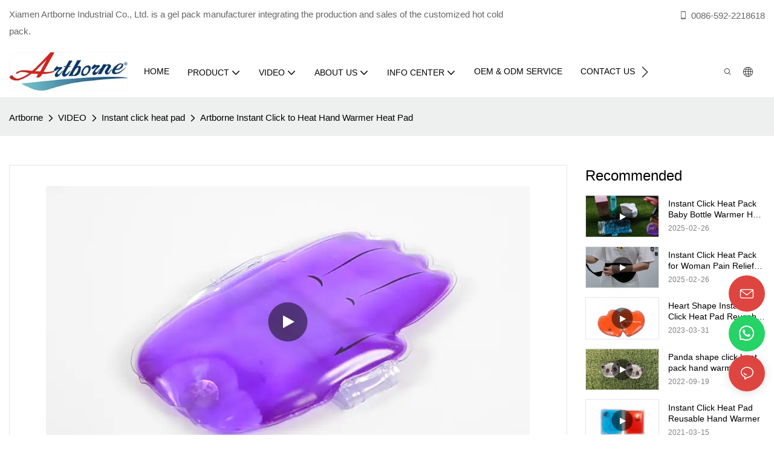

--- FILE ---
content_type: text/html; charset=utf-8
request_url: https://www.artborne.com/artborne-click-to-heat-hand-warmer.html
body_size: 33412
content:
<!DOCTYPE html>
<html data-app-version="1.5.10" lang="en">
<head>
  <meta charset="UTF-8">
  <meta name="viewport" content="width=device-width, initial-scale=1.0, user-scalable=no, maximum-scale=1.0, viewport-fit=cover">
  <meta name="apple-mobile-web-app-capable" content="yes">
  
  
  <title>
    Artborne Click To Heat Hand Warmer | Artborne
  </title>
  
  <link rel="preload" href="/v1.5.10/font/icon/icon.woff2" as="font" type="font/woff2" crossorigin>
  <meta name="keywords" content="Hand Warmer,Reusable Hand Warmers,Wholesale Hand Warmer Heat Pack" />
  <meta name="description" content="Get price! Artborne Click to Heat Hand Warmer, details about reusable hand warmer wholesale, gel reusable hand warmers VIDEO." />
  <meta property="og:title" content="Artborne Click To Heat Hand Warmer | Artborne" />

  
  
  <meta property="og:image" content="//img.yfisher.com/m6324/1735044438wd2.jpg"/>
  

  <meta property="og:description" content="Get price! Artborne Click to Heat Hand Warmer, details about reusable hand warmer wholesale, gel reusable hand warmers VIDEO." />
  <meta property="og:url" content="https://www.artborne.com/artborne-click-to-heat-hand-warmer.html" />

  
  <meta name="google-site-verification" content="Dl3QjobFyN7B-l1mxboDby8Wqjq0vZdBzKyBb6hfEAk" />
<meta name="yandex-verification" content="ce676219060c71ed" />
<meta name="msvalidate.01" content="4ABDB34E4F1A19BA4F1BDF88A4477DBB" />
  

  <script type="application/ld+json">[
  {
    "@context": "https://schema.org",
    "@type": "Organization",
    "url": "https://www.artborne.com/artborne-click-to-heat-hand-warmer.html",
    "logo": "https://img.yfisher.com/m6324/1735191691c9iu.jpg"
  },
  {
    "@context": "https://schema.org",
    "@type": "BreadcrumbList",
    "itemListElement": [
      {
        "@type": "ListItem",
        "position": 1,
        "name": "Artborne",
        "item": "https://www.artborne.com"
      },
      {
        "@type": "ListItem",
        "position": 2,
        "name": "VIDEO",
        "item": "https://www.artborne.com/video.html"
      },
      {
        "@type": "ListItem",
        "position": 3,
        "name": "Instant click heat pad",
        "item": "https://www.artborne.com/instant-click-heat-pad-video.html"
      },
      {
        "@type": "ListItem",
        "position": 4,
        "name": "Artborne Instant Click to Heat Hand Warmer Heat Pad",
        "item": "https://www.artborne.com/artborne-click-to-heat-hand-warmer.html"
      }
    ]
  },
  {
    "@context": "https://schema.org",
    "@type": "VideoObject",
    "name": "Artborne Instant Click to Heat Hand Warmer Heat Pad",
    "uploadDate": "2024-12-26T13:53:14+08:00",
    "contentUrl": "https://img.yfisher.com/m6324/17351923948km.mp4",
    "embedUrl": "https://img.yfisher.com/m6324/17351923948km.mp4",
    "thumbnailUrl": "https://img.yfisher.com/m6324/1735044438wd2.jpg",
    "interactionStatistic": {
      "@type": "InteractionCounter",
      "interactionType": {
        "@type": "WatchAction"
      },
      "userInteractionCount": 1112
    },
    "duration": "PT45S",
    "description": "An instant click heat pack is designed to quickly generate heat upon activation for various purposes.",
    "alternativeHeadline": "Artborne Instant Click Heat Pack",
    "keywords": "Hand Warmer,Reusable Hand Warmers,Wholesale Hand Warmer Heat Pack"
  }
]</script>
  <link rel="icon" href="https://img.yfisher.com/m6324/1735191691v9tu.ico">
  <link rel="canonical" href="https://www.artborne.com/artborne-click-to-heat-hand-warmer.html" />
  
  <link rel="alternate" hreflang="en" href="https://www.artborne.com/artborne-click-to-heat-hand-warmer.html" />
  
  <link rel="alternate" hreflang="ar" href="https://www.artborne.com/ar/artborne-click-to-heat-hand-warmer.html" />
  
  <link rel="preconnect" href="https://www.artborne.com/artborne-click-to-heat-hand-warmer.html" />
  <link rel="dns-prefetch" href="https://www.artborne.com/artborne-click-to-heat-hand-warmer.html" />
  <link rel="dns-prefetch" href="https://www.googletagmanager.com" />
  
  <link rel="dns-prefetch" href="https://img.yfisher.com/" />
  <link rel="dns-prefetch" href="https://www.google-analytics.com/" />
  <link rel="dns-prefetch" href="https://api-qqt.weyescloud.com/" />


  
</head>

<body >
  <div id="loading" style="left: 50%;top: 0;z-index: -999; position: fixed;transform: translateY(-50%);">loading</div>

  <!-- base start -->

    <link rel="preload" fetchpriority="high" href="/v1.5.10/dist/css/entire.css" as="style"/>
    <link rel="stylesheet" fetchpriority="high" href="/v1.5.10/dist/css/entire.css"/>

  <!--
  <link rel="preload" async href="/assets/plugins/swiper.simple.css" as="style" onload="this.onload=null;this.rel='stylesheet'">
  <link rel="preload" async href="/assets/plugins/iconfont.css" as="style" onload="this.onload=null;this.rel='stylesheet'">
  -->
  
  
  <!--
  <link rel="preload" async href="/assets/css/interactive.css" as="style" onload="this.onload=null;this.rel='stylesheet'">
  -->
  
  
  
    <!-- 基础编辑的css -->
  
  <link rel="stylesheet" fetchpriority="high" style-mode="editor" href="" />
  
  
  <style>.unit-breadcrumb{background-color:transparent;padding:0;margin:0;display:flex;flex-wrap:wrap;align-items:center}.unit-breadcrumb .nostyle{font-weight:normal}.unit-breadcrumb__item.active{color:inherit}.breadcrumb-item+.breadcrumb-item{padding:0;position:relative}.unit-breadcrumb>.breadcrumb-item+.breadcrumb-item::before{content:"\e600";font-family:"iconfont" !important;transform:rotate(180deg);padding:0;color:inherit;display:flex;align-items:center}.breadcrumb li:last-child a{text-decoration:none;cursor:default}.breadcrumb li>a::after{color:inherit !important}.breadcrumb-item.active{color:inherit}.unit-breadcrumb>.unit-breadcrumb__item:not(:first-child) a{padding:0 5px}.unit-breadcrumb>.unit-breadcrumb__item:first-child a{padding-right:5px;text-transform:capitalize}.unit-breradcrumb__omit span{border-radius:5px;padding:5px 8px;transition:.4s;cursor:pointer;margin:0 5px;font-size:inherit;background-color:rgba(0,0,0,.05)}.unit-breradcrumb__omit span::before{opacity:.3}.unit-breradcrumb__omit span:hover::before{opacity:1}.unit-breradcrumb__omit-ul{position:absolute;border-radius:6px;background:#f5f5f5;box-shadow:0 0 10px rgba(0,0,0,.1);display:none;color:#333;top:100%;z-index:2}.unit-breradcrumb__omit-ul.active{display:block}.unit-breradcrumb__omit-ul::before{content:"\e65c";font-family:'iconfont';font-size:18px;display:block;transform:rotate(180deg) translate(50%,68%);position:absolute;top:4px;left:32px;color:#f5f5f5}.unit-breradcrumb__omit-ul .breadcrumb-item::before,.unit-breradcrumb__omit-ul .unit-breadcrumb__item:first-child,.unit-breradcrumb__omit-ul .unit-breadcrumb__item:last-child{display:none}.unit-breradcrumb__omit-ul .breadcrumb-item a{padding:10px 20px;display:block;width:100%;text-align:center}.breadcrumb-item{display:flex}.unit-breradcrumb__omit-ul .unit-breadcrumb__item:not(.active):hover a{text-decoration:underline}.unit-breadcrumb-img{position:relative}.unit-breadcrumb-img .unit-breadcrumb__nav{position:absolute;top:0;left:0;width:100%}@media(max-width:574px){#pageType_ai_product_detail [package-type="breadcrumb"]{display:none}#pageType_product_detail [package-type="breadcrumb"]{display:none}}.unit-comment{margin:24px 0 1vw;font-size:14px}.unit-comment .text-title{font-weight:500;color:#333}.unit-comment .text-description{font-weight:400;color:#333;word-break:break-word}.unit-comment .text-small{font-size:12px;color:#999;margin-right:1vw}.unit-comment .mb-20{margin-bottom:20px}.unit-comment .mb-10{margin-bottom:10px}.unit-comment .mt-10{margin-top:10px}.unit-comment-header{padding-bottom:25px;border-bottom:1px solid #dfdfe1}.unit-comment-header .title-tex{font-weight:bold;font-size:16px;color:#333}.unit-comment-header .comment-quantity{font-size:14px;color:#666;margin-left:10px}.unit-comment__list-container .unit-comment__list-item:not(:last-child){margin-bottom:30px}.unit-comment__reply-container{margin-top:15px}.unit-comment__reply-container .unit-comment__list-item:not(:last-child){margin-bottom:15px}.unit-comment__list-image{width:40px;height:40px;border-radius:50%;overflow:hidden;margin-right:10px}.unit-comment__list-content{flex:1}.unit-comment__list-title{margin-bottom:5px;font-size:16px}.unit-comment__list-style{line-height:1}.unit-comment__list-imgs{margin:-7.5px}.unit-comment__list-imgs>div{padding:7.5px}.unit-comment__list-imgs .imgs-body{overflow:hidden;padding-top:75%;position:relative}.unit-comment__list-imgs .imgs-body a{position:absolute;top:0;width:100%;height:100%}.unit-comment__list-imgs .base-video__play{width:32px;height:32px}.unit-comment__list-imgs .base-video__play i{font-size:20px}.unit-comment__list-imgs img{border-radius:5px;width:100%;height:100%;object-fit:cover}.unit-comment .reviews-entry{cursor:pointer}.unit-comment .reviews-entry:hover{color:var(--main-color)}.unit-comment__list-container{padding-top:25px}.reply-text{color:#666;font-size:12px;display:inline-block;transform:rotateZ(-90deg);padding:0 5px}.no-comment-box{min-height:200px}.no-comment-box .tex-box{font-size:14px;color:#333;margin-top:16px}.unit-detail-video{position:relative;border:1px solid rgba(0,0,0,.1);text-align:center}.unit-video-detail{max-width:100%;overflow-x:auto}.unit-video-detail::-webkit-scrollbar-button{width:0;height:0}.unit-detail-video__play{position:absolute;top:50%;left:50%;transform:translate(-50%,-50%);z-index:1;cursor:pointer;width:65px;height:65px;border-radius:50%;background:rgba(0,0,0,.5);display:flex;justify-content:center;align-items:center;transition:.3s}.unit-detail-video__play i{font-size:40px;color:#FFF;text-shadow:0 0 40px #000;transition:.3s}.unit-detail-video__close{position:absolute;top:10px;right:20px;cursor:pointer;font-size:40px;line-height:1;color:#fff;text-shadow:0 0 1px #000;transition:.3s;display:none;z-index:1}.unit-detail-video__play:hover{background:rgba(0,0,0,.8);transform:translate(-50%,-50%) scale(1.2)}.unit-detail-video iframe{width:100%;height:100%}#app[page-type="article_detail"] .unit-detail-video .base-image,.unit-detail-video .base-image{position:relative;padding-top:56.25%;overflow:hidden}#app[page-type="article_detail"] .unit-detail-video .base-image__item,.unit-detail-video .base-image__item{width:100%;height:100%;position:absolute;top:0;left:0;display:flex;justify-content:center;align-items:center}.unit-detail-video .base-image__img{min-height:1px;max-height:100%}form label{margin-bottom:0}.unit-form .dropdown-item{white-space:break-spaces;word-break:break-word}[form-style] .form-control,[form-style] .dropdown-menu,[form-style] .dropdown-item,[form-style] .dropdown-item.active,[form-style] .dropdown-item:active{color:unset;font-size:unset}.unit-form__select-box:after{content:"\e65c";font-family:iconfont;color:#000;position:absolute;right:var(--x);top:2px;padding-top:var(--y);pointer-events:none}[form-style] .unit-form__select-box:after{color:inherit}.unit-form .unit-form__select-options{width:100%;box-shadow:0 0 20px rgba(0,0,0,0.1);border-radius:0;border:solid 1px rgba(0,0,0,0.1);background-color:#f5f5f5}.unit-form .unit-form__select-option:active,.unit-form .unit-form__select-option:hover{background-color:rgba(0,0,0,0.15)}.unit-form .unit-form__select-option{min-height:32px}form .dropdown{position:relative}form .unit-form__select-box{flex-grow:1}.unit-form__checkbox img{position:relative;--loading-size:1rem;--loading-bg:rgba(245,245,245,1)}.unit-form__checkbox img.loading:before{background:var(--loading-bg);position:absolute;width:100%;height:100%;top:0;left:0}.unit-form__checkbox img.img-error{opacity:0}.unit-form__checkbox-list{display:flex;flex-grow:1}.unit-form__checkbox-list-inner{display:flex;align-items:flex-start;justify-content:flex-start;flex-grow:1;flex-wrap:wrap;row-gap:10px}.unit-form__item{display:flex}.unit-form__item.unit-form__item-submit{display:block}.unit-form__item-inner{flex-grow:1}.checkbox-use-img .unit-form__checkbox-label{padding-top:8px;text-align:center;display:flex;flex-direction:row}.unit-form__checkbox-label{text-align:left}.unit-form__checkbox-inner{margin:0;display:flex;flex-direction:row;align-items:flex-start;justify-content:flex-start}form .unit-form__checkbox-list.unit-form__control,form .unit-form__checkbox-list.unit-form__control ~ .unit-form__label{padding-top:var(--y);padding-bottom:var(--y)}form .unit-form__label{white-space:nowrap;max-width:100%;overflow:hidden;text-overflow:ellipsis;pointer-events:none}form .unit-form__checkbox-list.unit-form__control:not(.checkbox-use-img) .unit-form__checkbox-list-inner{padding-top:calc(var(--y) + 15px)}form .unit-form__checkbox-list.unit-form__control.checkbox-use-img .unit-form__checkbox-list-inner{padding-top:calc(var(--y) + 15px)}.checkbox-use-img .unit-form__checkbox-inner{flex-direction:column}.checkbox-use-img .unit-form__checkbox-input-box{width:100%}.checkbox-use-img .unit-form__checkbox-inner>.unit-form__checkbox-label{--label-shrink-width:26px;width:100%;white-space:pre-wrap;overflow-wrap:break-word}.checkbox-use-img .unit-form__checkbox-inner>.unit-form__checkbox-label>.label-shrink{width:var(--label-shrink-width)}.checkbox-use-img .unit-form__checkbox-inner>.unit-form__checkbox-label>.label-content{flex-grow:1}.checkbox-use-img .unit-form__checkbox .label-content{width:calc(100% - var(--label-shrink-width));text-align:center;display:-webkit-box;-webkit-line-clamp:9;-webkit-box-orient:vertical;text-overflow:ellipsis;overflow:hidden}.unit-form__checkbox-list .unit-form__checkbox{padding-left:0;padding-right:0}.unit-form__checkbox-input-box{margin:0}.unit-form__checkbox-inner>.unit-form__checkbox-input-box{display:flex;flex-direction:row;align-items:center;justify-content:flex-start}.unit-form__checkbox{display:flex;cursor:pointer;align-items:center;justify-content:flex-start}.checkbox-use-img .unit-form__checkbox-inner{min-width:116px;max-width:118px}.unit-form__checkbox .custom-checkbox{width:18px;height:18px;position:relative;margin:2px 8px 0 0;background:#f5f5f5;display:inline-flex;align-items:center;justify-content:center;border:solid 1px rgba(0,0,0,.1);border-radius:4px;overflow:hidden;flex-shrink:0}.unit-form__checkbox .custom-checkbox input[type="checkbox"]{opacity:0}.unit-form__checkbox img{width:90px;height:90px;object-fit:cover;display:block}.unit-form__checkbox input[type="checkbox"] ~ .checked{display:none;background:var(--main-color);color:#f5f5f5;font-size:10px;line-height:16px;font-weight:lighter;position:absolute;top:0;left:0;width:100%;height:100%;text-align:center;vertical-align:middle}.unit-form__checkbox input[type="checkbox"]:checked ~ .checked{display:block}.unit-form__control.form-control.phone-area-code{border-color:transparent !important;background:transparent !important;position:absolute;outline:0;outline-offset:0;box-shadow:none;width:calc(4em + var(--x))}.phone-area-code:focus{outline:0;outline-offset:0;box-shadow:none}.phone-area-code.area-code-select{opacity:0;padding-left:0;padding-right:0;cursor:pointer}.phone-area-code.area-code-select option{color:#333}.phone-area-code.area-code-display{white-space:nowrap;line-height:inherit}.area-code-display.dropdown-toggle::after{vertical-align:middle}.unit-form__control.phone-input{padding-left:calc(4em + var(--x)) !important;-webkit-appearance:none;line-height:inherit}[label-style]:not([label-style="1"]) .unit-form__control.phone-input{padding-left:calc(4em + var(--x)) !important;padding-top:calc(var(--y) + var(--y) * (2 / 3));padding-bottom:calc(var(--y) / 3)}[checkbox-style="2"] .unit-form__checkbox img{width:36px;height:36px;margin-right:10px}[checkbox-style="2"] .unit-form__checkbox-label{padding-top:0}[checkbox-style="2"] .unit-form__checkbox-inner{min-width:unset;max-width:unset}[checkbox-style="2"].checkbox-use-img .unit-form__checkbox-inner>.unit-form__checkbox-input-box{align-items:flex-start}[checkbox-style="2"].checkbox-use-img .unit-form__checkbox .label-content{text-align:left;align-self:center}[checkbox-style="2"] .unit-form__checkbox .label-content{display:-webkit-box;-webkit-line-clamp:3;-webkit-box-orient:vertical;text-overflow:ellipsis;overflow:hidden}.unit-form__item.unit-form__item-submit{max-width:100%}.form-row{padding-top:5px;padding-bottom:5px}.unit-form__select-option.multi_select{display:flex;align-items:center}.unit-form__item .multi_select__tags-wrap{display:flex;width:calc(100% - var(--x) * 3);position:absolute;z-index:1;left:var(--x);top:calc(var(--y) + var(--y) * (2 / 3) + 3px);cursor:pointer}.unit-form__item .multi_select__tags{margin:-3px;display:flex;align-items:center;white-space:normal;overflow:hidden}.unit-form__item .multi_select__tags-rest{flex-shrink:0;margin-left:3px}.unit-form__item .multi_select__tag{padding:3px;cursor:auto;max-width:100%}.unit-form__item .multi_select__tag-inner{padding:1px 8px;max-width:100%;display:flex;align-items:center;border-radius:4px;background-color:#f5f5f5;border-bottom-color:#eaeaed;border-bottom-style:solid;border-bottom-width:1px;border-left-color:#eaeaed;border-left-style:solid;border-left-width:1px;border-right-color:#eaeaed;border-right-style:solid;border-right-width:1px;border-top-color:#eaeaed;border-top-style:solid;border-top-width:1px}.multi_select__tag-text{overflow:hidden;text-overflow:ellipsis;white-space:nowrap;padding-right:2px;font-size:12px;line-height:normal}.unit-form__item .multi_select__tag-close{cursor:pointer;font-size:10px;color:rbga(var(--text-color),.6)}.unit-form__select-box:has(.is-invalid):after{bottom:30px;right:25px}.chat-online-unit-form__item-inner .phone-area-code{top:29px}.unit-header-language img:not([src]){opacity:0}.unit-header-language{position:relative;cursor:pointer;--font-active:var(--main-color)}.unit-header-language__item:hover,.unit-header-language__title:hover{color:var(--font-active)}.unit-header-language__title{display:flex;align-items:center}.unit-header-language__text{padding-left:5px}.unit-header-language__items{height:0;opacity:0;transition:all .3s;position:absolute;top:calc(100% + 0);right:0;z-index:100;border-radius:8px;min-width:100%;width:180px;background-color:#fff;box-shadow:0 0 10px rgba(0,0,0,.1);max-height:60vh;overflow-y:auto;padding:15px}.unit-header-language .unit-header-language__items{padding:0}.unit-header-language .unit-header-language__items.is-language-code{height:auto;opacity:1;padding:15px}.unit-header-language__item{color:#333}.unit-header-language__item:not(:last-child){padding-bottom:15px}.unit-header-language__item img{width:34px}.unit-header-language .flag-icon{--flag-scale:.68;--flag-height:21}.unit-header-language__item a{display:flex;align-items:center}.unit-header-language__item .unit-header-language__item--title{padding-left:8px}[design-mode] .unit-header-language:hover .unit-header-language__items{height:0;opacity:0}.unit-header-language__modal .modal__inner-lg{width:930px}.unit-header-language__modal .modal__title{font-size:18px;font-weight:bold;color:#202223;line-height:25px}.unit-header-language__modal .modal__title .modal__close{top:12px}.unit-header-language__modal .modal__body{padding:0}.unit-header-language__modal .unit-region-language__list.unit-region-language__list-by-continent{padding-top:14px}.unit-header-language__modal .unit-region-language__title{font-size:16px;font-weight:400;color:#202223;line-height:22px;padding-left:24px}.unit-header-language__modal .unit-header-language__items{max-height:unset;display:grid;position:unset;opacity:1;height:auto;box-shadow:unset;grid-template-columns:repeat(auto-fill,minmax(140px,1fr));grid-row-gap:16px;justify-content:space-evenly;justify-items:center;padding:8px}.unit-header-language__modal .unit-region-language__list-by-continent .unit-header-language__items{margin-top:-4px}.unit-header-language__modal .unit-header-language__item a{width:122px;height:122px;border-radius:8px;border:1px solid #eceeef;display:flex;flex-flow:column;align-items:center;justify-content:center;transition:all .2s}.unit-header-language__modal .unit-header-language__item a:hover{text-decoration:underline;opacity:1;background:#fff;border-color:#fff;box-shadow:0 1px 15px #ddd}.unit-header-language__modal .unit-header-language__item a img{width:50px;height:auto;display:block}.unit-header-language__modal .unit-header-language__item a .unit-header-language__item--title,.unit-header-language__modal .unit-header-language__item a .unit-header-language__item--code{font-size:14px;font-weight:500;color:#6d7175;line-height:20px;padding-top:10px;overflow:hidden;text-overflow:ellipsis;display:-webkit-box;-webkit-line-clamp:2;-webkit-box-orient:vertical;text-align:center}.unit-header-language__modal .modal__footer-inner{justify-content:center;font-size:14px;color:#202223;line-height:20px}.unit-header-login__box{position:relative;cursor:pointer}.unit-header-login__box::after{content:'';display:block;position:absolute;top:0;padding:20px 10px}.unit-header-login__login-list{display:flex;flex-direction:column;height:0;opacity:0;transition:all .3s;position:absolute;top:130%;right:-10px;z-index:100;border-radius:5px;min-width:100%;background-color:#fff;box-shadow:0 0 10px rgba(0,0,0,.1);max-height:60vh;overflow-y:auto}.unit-header-login__box:hover .unit-header-login__login-list{height:auto;opacity:1}.unit-header-login__login-list .unit-header-login__login-item{text-transform:initial;padding-bottom:10px;padding-left:10px;padding-right:10px;white-space:nowrap;font-size:14px;color:#666;text-align:center;min-width:100px;text-transform:capitalize}.unit-header-login__login-item:first-child{padding-top:10px}.unit-header-login__login-item:hover{color:var(--font-active)}.unit-header-login__box:hover{color:var(--font-active)}.unit-header-login__login-item.arrow::before{content:'\e859';font-family:iconfont;display:inline-block;transform:rotate(-90deg)}[design-mode] .unit-header-login__box:hover .unit-header-login__login-list{height:0;opacity:0}.unit-header-menu__box [firstMenu],.unit-header-menu__box [subMenu]{font-size:16px}.unit-header-menu__switch{cursor:pointer}.unit-header-menu__box{--header-color:#333;--header-bg:#fff;color:var(--header-color);position:fixed;top:0;left:0;width:100vw;height:100vh;overflow:hidden;transform:translateX(100%);transition:all .3s;z-index:9999;background-color:var(--header-bg)}.unit-header-menu__box.show{transform:translateX(0);overflow:initial}.unit-header-menu__box-header{width:100%;display:flex;align-items:center;justify-content:space-between;padding:10px 20px}.unit-header-menu__box .unit-logo_image{height:40px}.unit-header-menu__close{background-color:rgba(0,0,0,.1);border-radius:50%;overflow:hidden;font-size:12px;font-weight:500;width:30px;height:30px;line-height:30px;text-align:center}.unit-header-menu__box-body{padding:10px 0}.unit-header-menu__search{margin-bottom:10px;padding:0 20px}.unit-header-menu__search-box{border-radius:28px;border:1px solid #e4e4e4;display:flex;align-items:center;overflow:hidden}.unit-header-menu__search-btn{padding:0 10px}.unit-header-menu__search-btn .iconfont{font-size:24px}.unit-header-menu__search-input{flex:1;border:0;font-size:1.2em;padding-right:10px;background-color:transparent;color:inherit}.unit-header-menu__search-input:focus-visible{outline:0}.unit-header-menu__nav{height:calc(100vh - 184px);width:100%;overflow-y:auto;overflow-x:hidden}.unit-header-menu__nav__item-link{display:flex;align-items:center;justify-content:space-between;border-bottom:1px solid rgba(0,0,0,.06);padding-bottom:10px}.unit-header-menu__nav__item-link.active{color:var(--font-active) !important}.unit-header-menu__nav__item-link .iconfont{font-size:14px;order:2}.unit-header-menu__nav__item-link>div{order:1}.unit-header-menu__nav__item-drop{transform:rotate(-90deg);position:relative;color:var(--header-color)}.unit-header-menu__nav__item-drop::after{content:"";display:block;padding:15px;position:absolute;top:50%;left:50%;transform:translate(-50%,-50%)}.unit-header-menu__nav__item-drop.active{transform:rotate(0)}.unit-header-menu__nav__item-link.active .unit-header-menu__nav__item-drop{color:inherit}.unit-header-menu__nav-item{padding:0 20px 10px;color:var(--header-color)}.unit-header-menu__nav__item-son,.unit-header-menu__nav__item-grandson,.unit-header-menu__nav__item-grateson{padding-top:10px;color:var(--header-color)}.unit-header-menu__nav__item-content,.unit-header-menu__nav__item-son-content,.unit-header-menu__nav__item-son-content{height:0;opacity:0;overflow:hidden;transition:height .3s ease-in-out,opacity .3s ease-in-out;padding:0 15px;padding-right:0}.unit-header-menu__nav__item-content.show{height:auto;opacity:1;overflow:initial}.unit-header-menu__nav__item-son-content.show{height:auto;opacity:1;overflow:initial}.bubble-tag{margin-right:35px;display:inline-flex}.unit-header-menu__box-list{width:100%;display:flex;flex-wrap:wrap;padding:15px 0}.unit-header-menu__box-item{flex:1;position:relative;font-size:16px}.unit-header-menu__box-item:not(:last-child)::after{content:'';height:8px;width:1px;background-color:#d1d1d1;display:block;position:absolute;top:50%;right:0;transform:translateY(-50%)}.unit-header-menu__language,.unit-header-menu__login{display:flex;justify-content:center;align-items:center}.unit-header-menu-login__box{position:relative}.unit-header-menu-login__list{display:none;position:absolute;bottom:120%;left:0;background:#fff;min-width:100px;border-radius:4px;border:1px solid #ebeef5;padding:12px;color:#606266;z-index:200;line-height:1.4;text-align:justify;font-size:14px;box-shadow:0 2px 12px 0 rgb(0 0 0 / 10%);word-break:break-all}.unit-header-menu-login__list.show{display:block}.unit-header-menu-login__list::after{content:"";position:absolute;display:block;width:0;height:0;border-color:transparent;border-style:solid;bottom:-6px;left:50%;transform:translateX(-50%);margin-right:3px;border-top-color:#ffff;border-width:6px;border-bottom-width:0;filter:drop-shadow(0 2px 12px rgba(0,0,0,.03))}.unit-header-menu-login__item{display:block;padding:5px 0}.unit-header-menu-login__item.item-is__hidden{display:none}.unit-header-menu__nav_name,.unit-header-menu__nav-list_name,.unit-header-menu__nav-list_son_name{position:relative;word-break:break-word}.unit-header-menu__nav_bubble{position:absolute;right:-2px;transform:translate(100%,-30%);padding:0 3px;border-radius:4px;font-size:12px;color:#fff;background:#ff961e}[package-block-type="header"]{--header-bg:#fff}.unit-header-nav{position:relative;--swiper-navigation-size:18px}.unit-header-nav .swiper-scrollbar{background:0}.unit-header-nav .swiper-button-prev{left:auto;margin-left:-15px;color:inherit;display:none}.unit-header-nav .swiper-button-next{right:0;margin-right:-15px;color:inherit;display:none}.unit-header-nav .swiper-button-prev[aria-disabled='false'],.unit-header-nav .swiper-button-next[aria-disabled='false']{display:flex}[firstMenu]{font-size:16px}[subMenu]{font-size:14px;--header-bg-fixed:#fff;--header-bg:#fff;color:#333}.unit-header-nav__item{width:auto;padding:14px 15px;display:flex;align-items:center}.has-bubble{padding-right:30px}.unit-header-nav__item-link{display:inline-flex;align-items:center}.unit-header-nav__item-link:hover,.unit-nav-flat_a:hover,.unit-header-nav__item-link.active,.unit-nav-flat_a.active{color:var(--font-active) !important}.unit-header-nav__item-content{display:none}.unit-header-nav__item-sub-content{position:absolute;top:0;left:100%;height:0;background-color:var(--header-bg);border-radius:5px;opacity:0;transition:height .3s,opacity .3s;overflow:hidden}.unit-header-nav__item-sub-content.show{opacity:1;width:auto;height:auto;overflow:initial}.unit-header-nav__subNav.show_right .unit-header-nav__item-sub-content{left:auto;right:100%}.unit-header-nav__item-son,.unit-header-nav__item-grandson,.unit-header-nav__item-grateson{position:relative;padding:18px 12px 0}.unit-header-nav__item-drop{transition:transform .3s}.unit-header-nav__item-son:hover>a .unit-header-nav__item-drop,.unit-header-nav__item-grandson:hover>a .unit-header-nav__item-drop,.unit-header-nav__item-grandson-tile:hover .unit-header-nav__item-drop,.unit-header-nav__item-grandson-tile.active .unit-header-nav__item-drop{transform:rotate(-90deg)}.unit-header-nav__item-son:last-child,.unit-header-nav__item-grandson:last-child,.unit-header-nav__item-grateson:last-child{padding-bottom:18px}.unit-nav_title{flex-grow:1}.unit-nav_name{position:sticky;display:inline-flex;max-width:360px;word-break:break-word}.unit-nav_text{overflow:hidden;text-overflow:ellipsis;display:-webkit-box;-webkit-line-clamp:2;-webkit-box-orient:vertical;word-break:break-word}[submenu] .unit-nav_name{max-width:800px;white-space:nowrap;text-overflow:clip}[submenu] .unit-nav_text{max-width:800px;white-space:nowrap;text-overflow:clip}.unit-nav_img{width:60px;margin-right:5px}.unit-nav_img img{width:60px;max-width:inherit}.unit-nav_bubble{text-transform:lowercase;position:absolute;right:-2px;top:0;transform:translate(100%,-50%);padding:0 3px 3px;line-height:14px;border-radius:4px;font-size:12px;color:#fff;background:#ff961e}.unit-header-nav__subNav{height:0;opacity:0;overflow:hidden;transition:height .3s,opacity .3s;position:absolute;top:100%;left:0;z-index:10;background-color:var(--header-bg);border-radius:5px}.unit-header-nav__subNav.show{height:auto;opacity:1;overflow:initial}.unit-header-nav__subNav .unit-header-nav__item-link{display:flex;align-items:center;justify-content:space-between}.unit-header-nav__subNav[sub-menu-type="1"].show{min-height:40vh;max-height:70vh;overflow-y:scroll;background-clip:padding-box}.unit-nav-flat_container{display:flex;flex-flow:wrap;width:100%;padding-bottom:10px;padding-top:20px}.unit-header-nav-flat__item-son{width:calc(100% / var(--header-columns));display:flex;align-items:flex-start}.nav-item-img{text-align:right;margin-top:20px}.item-list-container{max-height:310px;overflow:hidden;width:100%;padding-top:20px}.right-container{width:100%;padding-bottom:10px;padding-right:0}.unit-nav-flat_img{width:100%;max-width:140px}.unit-nav-flat_name{font-weight:bold;display:block}.unit-nav-flat_name,.unit-nav-flat_son_name{position:sticky;display:inline-block}.unit-nav-flat_more{position:relative;right:0;top:93%;cursor:pointer;font-weight:700;color:#000;display:inline-block;transform:rotate(0);visibility:hidden}.unit-nav-flat_more.show{transform:rotate(180deg)}.unit-nav-flat_dropdown{position:absolute;background-color:var(--header-bg);border-radius:5px;transition:height .3s,opacity .3s;box-shadow:1px 1px 3px 0 rgb(0 0 0 / 20%);opacity:0;display:none}.unit-nav-flat_dropdown.show{opacity:1;display:block}.bubble-tag{margin-right:35px}.unit-header-nav__item-grandson-tile{position:relative;padding:4px 0}.unit-nav-flat_dropdown .unit-header-nav__item-grateson{padding:8px 8px 0}.unit-nav-flat_dropdown .unit-header-nav__item-grateson:last-child{padding-bottom:8px}.unit-header-nav__subNav-flattwo[sub-menu-type="2"] .unit-header-nav-flattwo_item-son-content::-webkit-scrollbar-track{background-color:var(--header-bg)}.unit-header-nav__subNav-flattwo[sub-menu-type="2"] .unit-header-nav-flattwo_item-son-content::-webkit-scrollbar{width:5px}.unit-header-nav__subNav-flattwo[sub-menu-type="2"] .unit-header-nav-flattwo_item-son-content::-webkit-scrollbar-thumb{background-color:rgba(255,255,255,0.5)}.unit-header-nav__subNav-flattwo[sub-menu-type="2"] .border-line{display:none;position:absolute;left:0;width:100%;z-index:2;height:1px;background:#eee}.unit-header-nav__subNav-flattwo[sub-menu-type="2"].show{opacity:1;max-height:1000px;pointer-events:initial}.unit-header-nav__subNav-flattwo[sub-menu-type="2"]{opacity:0;max-height:0;transition-property:height,opacity,max-height;transition-duration:300ms;transition-delay:50ms;transition-timing-function:ease-in-out;pointer-events:none}.unit-header-nav__subNav-flattwo[sub-menu-type="2"] .unit-nav-flattwo_container{display:flex;align-items:center;justify-content:space-between;background-color:var(--header-bg);position:relative}.unit-header-nav__subNav-flattwo[sub-menu-type="2"] .unit-nav-flattwo_body{display:flex;align-items:center;flex-wrap:wrap;margin:0 -15px}.unit-header-nav__subNav-flattwo[sub-menu-type="2"] .unit-header-nav-flattwo_item-son{cursor:pointer;padding:0 15px}.unit-header-nav__subNav-flattwo[sub-menu-type="2"] .unit-header-nav-flattwo_item-son>a{font-weight:400;line-height:60px;display:flex;align-items:center}.unit-header-nav__subNav-flattwo[sub-menu-type="2"] .unit-header-nav-flattwo_item-son>a .unit-header-nav__item-drop{transition-property:transform;transition-duration:150ms;transition-timing-function:ease-in-out;padding-right:.25rem}.unit-header-nav__subNav-flattwo[sub-menu-type="2"] .unit-nav-flat_name,.unit-header-nav__subNav-flattwo[sub-menu-type="2"] .unit-nav-flat_son_name{font-weight:400;margin-right:0;display:flex;align-items:center}.unit-header-nav__subNav-flattwo[sub-menu-type="2"] .unit-nav-flat_name .unit-nav_bubble,.unit-header-nav__subNav-flattwo[sub-menu-type="2"] .unit-nav-flat_son_name .unit-nav_bubble{position:unset;transform:translate(0);margin-left:.25rem}.unit-header-nav__subNav-flattwo[sub-menu-type="2"] .unit-header-nav-flattwo_item-son-content{background-color:var(--header-bg);cursor:default;width:100%;overflow-x:hidden;overflow-y:scroll;position:absolute;left:0;z-index:1;max-height:70vh;border-top:1px solid #EEE;display:none}.unit-header-nav__subNav-flattwo[sub-menu-type="2"] .unit-header-nav-flattwo_item-son-content .flattwo-son-content_container{padding:40px 0}.unit-header-nav__subNav-flattwo[sub-menu-type="2"] .unit-header-nav-flattwo_item-son-content .unit-nav-flat_son_name{margin-right:0}.flattwo-item-son_links{display:flex;justify-content:space-between;flex-wrap:wrap;align-items:flex-start}.unit-header-nav__subNav-flattwo[sub-menu-type="2"] .unit-nav-flat_a{font-size:inherit}.flattwo-item-son_links .link-column-header a .unit-nav_text{font-weight:700}.flattwo-item-son_links_container .flattwo-item-son_links_column{display:flex;flex-wrap:wrap;flex-direction:row;align-content:flex-start;margin:0 -30px}.flattwo-item-son_links_column>div{width:calc(100% / var(--header-columns));gap:15px;padding:0 30px}.unit-nav-flattwo_grandson{display:inline-flex;flex-direction:column;gap:15px}.unit-nav-flattwo_grandson a:hover .special-tex{text-decoration:underline}.flattwo-item-son_tile-container{display:flex;flex-wrap:wrap;gap:40px;row-gap:20px}.flattwo-item-son_tile-container .flattwo-item-son_tile{display:inline-block;min-width:150px;max-width:50%}.flattwo-item-son_tile-container .flattwo-item-son_tile a{cursor:pointer;display:flex;flex-direction:column;gap:6px;text-align:left;line-height:inherit}.flattwo-item-son_tile-container .flattwo-item-son_tile a.no-cursor{cursor:unset}.flattwo-item-son_tile-container .flattwo-item-son_tile a:not(.jump-a):hover{text-decoration:underline}.flattwo-item-son_tile-container .flattwo-item-son_tile img.flattwo-item-son_tile-img{display:block;width:100%}.flattwo-item-son_tile-container .flattwo-item-son_tile .flattwo-item-son_tile-caption{display:inline-flex;align-items:center;gap:10px;font-weight:bold}.flattwo-item-son_tile-container .flattwo-item-son_tile .flattwo-item-son_tile-caption .special-tex{word-break:break-all}.flattwo-item-son_tile-container .flattwo-item-son_tile a:not(.no-cursor) .special-tex{text-decoration:underline}.flattwo-item-son_tile-container .flattwo-item-son_tile img{max-height:200px}.flattwo-item-son_bottom{margin-top:32px}.flattwo-item-son_bottom a{display:inline-flex;gap:10px;align-items:center;font-weight:bold;font-size:14px}.flattwo-item-son_bottom a:hover .special-tex{text-decoration:underline}.unit-header-nav__subNav-flattwo[sub-menu-type="2"] .unit-header-nav-flattwo_item-son:hover>a{font-weight:bold;box-shadow:0 -2px 0 0 var(--main-color) inset}.unit-header-nav__subNav-flattwo[sub-menu-type="2"] .unit-header-nav-flattwo_item-son:hover>a .unit-header-nav__item-drop{transform:rotate(180deg)}.unit-header-nav__subNav-flattwo[sub-menu-type="2"] .unit-header-nav-flattwo_item-son:hover .unit-header-nav-flattwo_item-son-content{display:block}.unit-header-nav__subNav-flattwo[sub-menu-type="2"] .unit-header-nav-flattwo_item-son:hover .border-line{display:block}.unit-header-nav .unit-header-nav__item.is-active{background-color:var(--first-header-bg)}[package-type="header"] [package-type="header-nav"]{padding:0}.unit-header-nav__item.is-active>a .unit-header-nav__item-drop{transform:rotateX(180deg)}@-moz-document url-prefix(){.unit-header-nav__item-grandson-tile{position:relative;padding:8px 0 4px}}.mobile_menu_overlay{background:rgba(46,45,43,0.8);z-index:8;left:0;right:0;overflow:hidden;position:absolute;top:0;bottom:0;width:100%;height:100%;display:none}.unit-header-search{position:relative}.unit-header-search:hover{color:var(--font-active)}.unit-header-search__box{display:flex}.unit-header-search__box.reverse{flex-direction:row-reverse}.unit-header-search__input{border-color:rgba(0,0,0,.1);outline:0;box-shadow:none;display:none}.unit-header-search__input:focus{outline:0;box-shadow:none}.unit-header-search__btn{cursor:pointer}.unit-header-search__btn .iconfont{font-size:inherit}.unit-header-search__btn,.unit-header-search__input{padding:.4rem .8rem;border-radius:.3rem}.unit-header-search__box:not([group]) .unit-header-search__btn{padding:0}[group] .unit-header-search__input{display:block;border:1px solid #dcdfe6}[group] .unit-header-search__input:focus{border-color:var(--font-active)}[group] .unit-header-search__btn{background-color:var(--font-active);color:#fff}[group]:not(.reverse) .unit-header-search__btn{border-top-left-radius:0;border-bottom-left-radius:0}[group]:not(.reverse) .unit-header-search__input{border-top-right-radius:0;border-bottom-right-radius:0}[group].reverse .unit-header-search__btn{border-top-right-radius:0;border-bottom-right-radius:0}[group].reverse .form-control{border-top-left-radius:0;border-bottom-left-radius:0}.unit-header-search__modal{color:#333;position:absolute;top:100%;left:0;background-color:#fff;box-shadow:0 0 20px rgb(0 0 0 / 10%);z-index:11;height:0;opacity:0;overflow:hidden;transition:height .3s,opacity .3s}.unit-header-search__modal.show{height:auto;opacity:1;overflow:initial}.unit-header-search__content{display:flex;align-items:center;padding:8px 15px;border-radius:24px;border:1px solid #e5e5e5;width:calc(100% - 20px);margin:15px auto;height:38px}.unit-header-search__modal-btn{font-weight:700;opacity:.8;cursor:pointer}.unit-header-search__modal-input{font-size:14px;padding-left:0;border:0}.unit-header-search__modal-input:focus{box-shadow:none;outline:0}.unit-header-search__modal-close{font-weight:300;opacity:.3;cursor:pointer;transition:all .3s}.unit-header-search__modal-close:hover{opacity:1}.search-mask{position:fixed;top:0;left:0;width:0;height:0;z-index:99}.search-mask-body{width:100vw;height:calc(100vh - var(--SAIB));background-color:rgba(0,0,0,.45);transition:opacity .2s;opacity:0;visibility:hidden}.search-mask-body.show{visibility:visible;opacity:1}.unit-header-search__modal-box{position:absolute;width:100%;z-index:10}.unit-header-search__modal-box .unit-header-search__modal{position:unset;padding:15px 0;box-shadow:unset;border-top:1px solid #e8e8e8}.unit-header-search__modal-box .unit-header-search__modal .unit-header-search__content{margin:0 auto}.unit-header-search__modal-box .unit-header-search__modal-input::-webkit-input-placeholder{color:#929292}@media(min-width:1024px){.unit-header-search__content{width:800px;margin:40px auto;height:48px}.unit-header-search__modal-box .unit-header-search__modal{padding:40px 0}}#app [package-type="footer"] .unit-list-nav__title[text-style="3"]{text-transform:capitalize}#app [package-type="footer"] .unit-list__title:hover,#app [package-type="footer"] .unit-list-nav,#app [package-type="footer"] .unit-list-nav .unit-list-nav__menu-item>a,#app [package-type="footer"] .unit-list-nav .unit-list-nav__menu-item .unit-list-nav__link{color:inherit}#app [package-type="footer"] .unit-list-nav .unit-list-nav__menu-item.unit-list-nav__sub_nav .unit-list-nav__title{margin-left:10px}#app [package-type="footer"] .unit-list-nav .unit-list-nav__menu-item.unit-list-nav__sub_nav .sub_nav__title{font-size:calc(100% - 1px)}#app [package-type="footer"] .unit-list-nav a:hover,#app [package-type="footer"] .unit-list-nav a:hover .unit-list-nav__link,#app [package-type="footer"] .unit-list-nav a:hover .unit-list-nav__title,#app [package-type="footer"] .unit-list-nav a:hover .unit-list-nav__title span{color:var(--footer-nav-hover-color,var(--main-color)) !important}.unit-page-content-description .h1,.unit-page-content-description h1{font-size:2.5rem}.unit-page-content-description .h2,.unit-page-content-description h2{font-size:2rem}.unit-page-content-description .h3,.unit-page-content-description h3{font-size:1.75rem}.unit-page-content-description .h4,.unit-page-content-description h4{font-size:1.5rem}.unit-page-content-description .h5,.unit-page-content-description h5{font-size:1.25rem}.unit-page-content-description .h6,.unit-page-content-description h6{font-size:1rem}.unit-product-guide{display:flex;align-items:center;justify-content:space-between}.unit-product-guide__thumb img{border-radius:10%;height:80px;width:80px;object-fit:cover}.unit-product-guide__info{height:80px;flex:1 1 auto;padding:0 2vw;text-align:left;display:flex;flex-direction:column;justify-content:space-between;width:0}.unit-product-guide__price{color:#666}.unit-product-guide__price .unit-product-guide__price-min,.unit-product-guide__price .unit-product-guide__price-max{display:inline-block}.no-price.unit-product-guide__info{justify-content:center}.no-price .unit-product-guide__price{display:none}.unit-product-guide_list .unit-product-guide:not(:last-child){margin-bottom:20px}@media(max-width:767px){.unit-product-guide__thumb img{max-width:86px}.unit-product-guide .unit-product-guide__button .btn{padding:5px 13px;font-size:12px;line-height:18px}}.unit-social-list{display:grid;align-items:center;grid-template-columns:repeat(auto-fill,minmax(170px,1fr))}.unit-social-list .bg-facebook{--social-icon:#3b5998}.unit-social-list .bg-youtube{--social-icon:red}.unit-social-list .bg-twitter{--social-icon:#000}.unit-social-list .bg-linkedin{--social-icon:#377ca5}.unit-social-list .bg-instagram{--social-icon:#be347f}.unit-social-list .bg-pinterest{--social-icon:#bc081c}.unit-social-list .bg-reddit{--social-icon:#ff4500}.unit-social-list .bg-skype{--social-icon:#00aff0}.unit-social-list .bg-telegram{--social-icon:#22a0d3}.unit-social-list .bg-tiktok{--social-icon:#010101}.unit-social-list .bg-tumblr{--social-icon:#35465e}.unit-social-list .bg-vk{--social-icon:#0189fd}.unit-social-list .bg-whatsapp{--social-icon:#42c655}.unit-social-list .bg-viber{--social-icon:#7b519f}.unit-social-list .bg-more{--social-icon:rgba(255,255,255,0.8)}.unit-social-list .unit-social-list__item{color:white;--social-icon-active:var(--social-icon);display:flex;flex-direction:column;align-items:center;padding:5px;justify-self:center}.unit-social-list .unit-social-list__more,.unit-social-list .unit-social-list__icon{width:30px;height:30px;display:flex;justify-content:center;align-items:center;border-radius:50%;background-color:var(--social-icon);border-width:1px;border-style:solid;border-color:transparent}.unit-social-list .unit-social-list__more{color:#424344;border:1px solid #ebebeb;cursor:pointer;line-height:28px}.unit-social-list .unit-social-list__more:hover,.unit-social-list .unit-social-list__icon:hover{background-color:var(--social-icon-active)}.modal .unit-social-list__icon{border-radius:50%;width:50px;height:50px;line-height:50px}.modal .unit-social-list__icon .iconfont{font-size:22px}.new-modal-social .modal__inner{border-radius:8px}.new-modal-social .modal__inner .unit-social-list a:hover .unit-social-list__itemabox{background-color:#cbdffe;border-radius:8px}.new-modal-social .modal__footer{display:none}.new-modal-social .modal__inner-md{width:1080px}.new-modal-social .col-lg-2dot4{width:170px;padding:20px}.new-modal-social .unit-social-list__itemabox{height:130px;padding:20px;width:100%;display:flex;justify-content:center;align-items:center;flex-direction:column;border:1px solid #eceeef;border-radius:8px}.new-modal-social .unit-social-list__title{margin-top:10px}.new-modal-social .unit-social-list__title{color:#212529}@media(max-width:1025px){.new-modal-social .modal__inner{width:705px}}@media(max-width:820px){.new-modal-social .modal__inner{width:695px}}@media(max-width:780px){.new-modal-social .modal__inner{width:664px}.unit-social-list{grid-template-columns:repeat(auto-fill,minmax(136px,1fr))}.new-modal-social .col-lg-2dot4{width:136px;padding:4px}}@media(max-width:420px){.new-modal-social .modal__inner{width:325px}}[data-type="Mail"] .unit-social-list__icon{background-color:gray !important}.unit-text__item{text-decoration:inherit}[package-type="copyright"] [package-type="text"]{--lifisher-copyright-color:currentcolor;--lifisher-copyright-font-size:1em}.lifisher-copyright-shadow{color:var(--lifisher-copyright-color) !important;display:inline-flex;flex-direction:row;align-items:center;vertical-align:bottom;min-height:1.5em;text-transform:capitalize}.lifisher-copyright{color:var(--lifisher-copyright-color) !important;display:inline-flex;flex-direction:row;align-items:flex-end;vertical-align:baseline}.lifisher-copyright__link{display:inline-flex;flex-direction:row;align-items:flex-end;vertical-align:baseline}.lifisher-copyright__icon{display:flex;margin-right:2px;margin-left:6px}.lifisher-copyright svg{fill:currentColor;height:var(--lifisher-copyright-font-size);width:auto}.unit-video-detail{font-size:16px}.unit-video-detail p{word-wrap:break-word;margin-block-start:1em;margin-block-end:1em;margin-bottom:1rem}.unit-video-detail img{margin:0 auto;max-width:100%;display:block}.unit-video-detail .h1,.unit-video-detail h1{font-size:2.5rem}.unit-video-detail .h2,.unit-video-detail h2{font-size:2rem}.unit-video-detail .h3,.unit-video-detail h3{font-size:1.75rem}.unit-video-detail .h4,.unit-video-detail h4{font-size:1.5rem}.unit-video-detail .h5,.unit-video-detail h5{font-size:1.25rem}.unit-video-detail .h6,.unit-video-detail h6{font-size:1rem}.unit-video-detail [cloud-editor="module"] .h1,.unit-video-detail [cloud-editor="module"] h1,.unit-video-detail [cloud-editor="module"] .h2,.unit-video-detail [cloud-editor="module"] h2,.unit-video-detail [cloud-editor="module"] .h3,.unit-video-detail [cloud-editor="module"] h3,.unit-video-detail [cloud-editor="module"] .h4,.unit-video-detail [cloud-editor="module"] h4,.unit-video-detail [cloud-editor="module"] .h5,.unit-video-detail [cloud-editor="module"] h5,.unit-video-detail [cloud-editor="module"] .h6,.unit-video-detail [cloud-editor="module"] h6{font-size:revert}@media(max-width:768px){.unit-video-detail{font-size:14px}.unit-video-detail .h1,.unit-video-detail h1,.unit-video-detail .h2,.unit-video-detail h2,.unit-video-detail .h3,.unit-video-detail h3,.unit-video-detail .h4,.unit-video-detail h4,.unit-video-detail .h5,.unit-video-detail h5,.unit-video-detail .h6,.unit-video-detail h6,.unit-video-detail [cloud-editor="module"] .h1,.unit-video-detail [cloud-editor="module"] h1,.unit-video-detail [cloud-editor="module"] .h2,.unit-video-detail [cloud-editor="module"] h2,.unit-video-detail [cloud-editor="module"] .h3,.unit-video-detail [cloud-editor="module"] h3,.unit-video-detail [cloud-editor="module"] .h4,.unit-video-detail [cloud-editor="module"] h4,.unit-video-detail [cloud-editor="module"] .h5,.unit-video-detail [cloud-editor="module"] h5,.unit-video-detail [cloud-editor="module"] .h6,.unit-video-detail [cloud-editor="module"] h6{font-size:18px}}@media(max-width:480px){.unit-video-detail .h1,.unit-video-detail h1,.unit-video-detail .h2,.unit-video-detail h2,.unit-video-detail .h3,.unit-video-detail h3,.unit-video-detail .h4,.unit-video-detail h4,.unit-video-detail .h5,.unit-video-detail h5,.unit-video-detail .h6,.unit-video-detail h6,.unit-video-detail [cloud-editor="module"] .h1,.unit-video-detail [cloud-editor="module"] h1,.unit-video-detail [cloud-editor="module"] .h2,.unit-video-detail [cloud-editor="module"] h2,.unit-video-detail [cloud-editor="module"] .h3,.unit-video-detail [cloud-editor="module"] h3,.unit-video-detail [cloud-editor="module"] .h4,.unit-video-detail [cloud-editor="module"] h4,.unit-video-detail [cloud-editor="module"] .h5,.unit-video-detail [cloud-editor="module"] h5,.unit-video-detail [cloud-editor="module"] .h6,.unit-video-detail [cloud-editor="module"] h6{font-size:16px}}.base-video__preview{position:relative}.unit-video-list__image{border:1px solid rgba(0,0,0,.1)}.unit-video-list__image img{transition:.4s ease-out;display:block;margin:auto;position:absolute;top:50%;left:50%;min-height:1px;transform:translate(-50%,-50%)}.unit-video-list__a{height:100%}.unit-video-list__a:hover img{transform:scale(1.05) translate(-50%,-50%)}.unit-video-list__item-inner{position:relative;overflow:hidden;height:100%}.unit-video-list__text{width:100%}.unit-video-list__title{line-height:1.3;overflow:hidden;text-overflow:ellipsis;display:-webkit-box;-webkit-line-clamp:2;-webkit-box-orient:vertical;margin-top:1vw}.unit-video-list__title.hide,.unit-video-list__description.hide{display:none}.unit-video-list__description{margin:.5vw 0;opacity:.8;line-height:1.5;overflow:hidden;text-overflow:ellipsis;display:-webkit-box;-webkit-line-clamp:2;-webkit-box-orient:vertical}.unit-video-list.is-swiper .unit-video-list__items{margin:0 !important}.unit-video-list.is-swiper .swiper-wrapper{align-items:stretch;height:100% !important}.unit-video-list__items .base-button__inner{color:#4592ff}.unit-video-list__items .base-image{--img-pt:56.25%;overflow:hidden;padding-top:var(--img-pt);position:relative}.unit-video-list__reads em{font-style:normal}.unit-video-list__article:not(.hide){opacity:.5;margin-top:15px;font-size:12px}.unit-video-list__play:not(.hide){position:absolute;top:50%;left:50%;transform:translate(-50%,-50%);z-index:1;cursor:pointer;width:65px;height:65px;border-radius:50%;background:rgba(0,0,0,.5);display:flex;justify-content:center;align-items:center;transition:.3s}.unit-video-list__play:not(.hide) span{font-size:40px;color:#FFF;text-shadow:0 0 40px #000;transition:.3s}.unit-list__tags{word-break:break-all;text-align:left}.unit-list__tags .unit-list__tag:not(:last-child){margin-right:.3em}.unit-list__tags .unit-list__tag:hover{color:var(--main-color)}.with-footer div.widget-social-media-chat__content-wrap{bottom:calc(140px + var(--SAIB) + var(--FAQ-B))}.widget-social-media-chat__content-wrap{position:fixed;right:15px;bottom:calc(10% + var(--FAQ-B));cursor:pointer;z-index:100}.is-landing-page .widget-social-media-chat__content-wrap{bottom:10%}.widget-social-media-chat__content{position:relative;margin-top:6px}.widget-social-media-chat__content--bottom{position:fixed;left:0;bottom:0;width:100%;z-index:3;box-shadow:0 0 10px rgba(0,0,0,.1);background-color:#fff;min-height:60px;align-items:center;justify-content:center;padding:10px 12px;display:none}.widget-social-media-chat__content--bottom .base-button{width:100%;color:#fff;font-size:16px;background:var(--main-color);border-radius:20px;border-color:transparent;text-align:center}.widget-social-media-chat__content--bottom .base-button .base-button__inner{vertical-align:middle;text-align:center;font-size:16px;width:100%;color:#fff !important;padding:7px 0;text-transform:capitalize}.widget-social-media-chat__server,.widget-social-media-chat__modal-close{border-radius:50%;box-shadow:0 1px 4px 0 rgb(0 0 0 / 6%),0 2px 16px 0 rgb(0 0 0 / 12%)}.widget-social-media-chat__server img{border-radius:6px}.widget-social-media-chat__modal-close{display:none}.widget-social-media-chat__sign{width:180px !important}.widget-social-media-chat__items{width:100%;display:flex;flex-wrap:wrap}.widget-social-media-chat__item{border-bottom:solid 1px #eee;padding:12px;width:50%;flex-shrink:0;display:flex;align-items:center;white-space:nowrap}.widget-social-media-chat__item:hover{border-bottom:1px var(--main-color) solid}.widget-social-media-chat__item-text{padding:2px 6px;text-transform:capitalize;font-size:13px;overflow:hidden;text-overflow:ellipsis}.widget-social-media-chat__icon{display:inline-block;line-height:40px;width:40px;flex-shrink:0;text-align:center;background-color:rebeccapurple;color:white;border-radius:5px}.widget-social-media-chat__icon.icon-skype{background-color:#00aff0}.widget-social-media-chat__icon.icon-fbmessenger{background-color:#0084ff}.widget-social-media-chat__icon.icon-telegram{background-color:#08c}.widget-social-media-chat__icon.icon-trademanager{background-color:#1896eb}.widget-social-media-chat__icon.icon-viber{background-color:#744882}.widget-social-media-chat__icon.icon-vk{background-color:#4c6c91}.widget-social-media-chat__icon.icon-wechat{background-color:#4ec034}.widget-social-media-chat__icon.icon-whatsapp{background-color:#25d366}.widget-social-media-chat__icon.icon-send-inquiry{background-color:var(--main-color);font-size:22px;width:60px;line-height:60px;border-radius:50%}.widget-social-media-chat__icon.icon-action-close-2{background-color:var(--main-color);font-size:18px;width:60px;line-height:60px;border-radius:50%}.widget-social-media-chat__icon.icon-base-email{background-color:var(--main-color);font-size:16px}.widget-social-media-chat__icon.icon-phone{background-color:var(--main-color);font-size:16px}.widget-social-media-chat__modal{opacity:0;visibility:hidden;transition:all .6s;position:absolute;z-index:3;left:0;bottom:10px;background-color:#fff;transform:translate(calc(-100% + 60px),-65px);width:350px;box-shadow:0 0 10px 0 rgba(0,0,0,0.1);border-radius:8px;overflow:hidden}.widget-social-media-chat__modal.show{opacity:1;visibility:visible}.widget-social-media-chat__modal-head{background-color:rgb(var(--rgb-color));text-align:center;padding:30px 15px;display:flex;align-items:center;justify-content:center;border-bottom:1px solid rgba(0,0,0,.1)}.col-plugins-list .icon-base-email,.col-plugins-list .icon-phone{font-size:24px;line-height:60px}.widget-social-media-chat__inquiry [button-style="1"] .btn,.widget-social-media-chat__inquiry [button-style="2"] .btn{font-family:inherit}.widget-social-media-chat__inquiry .widget-social-media-chat__modal-title{font-weight:bold}.widget-social-media-chat__inquiry .widget-social-media-chat__modal-title_des{font-weight:normal}.widget-social-media-chat__inquiry form .unit-form__label{font-size:14px}.widget-social-media-chat__modal-title_des{text-align:center;font-size:14px;margin-top:8px;opacity:.6}.widget-social-media-chat__modal-title{font-size:18px;color:#fff;text-transform:capitalize;font-weight:500}.widget-social-media-chat__modal-desc{font-size:14px;color:#666;padding:15px 0}.widget-social-media-chat__modal .base-button .btn{display:block;width:100%;padding:10px 0;text-align:center;margin:0 auto}.widget-social-media-chat__mask{position:fixed;top:0;left:0;bottom:0;right:0;background-color:rgba(0,0,0,.5);z-index:1;display:none}.widget-social-media-chat__cancel{width:100%;border-radius:44px;border:1px solid rgba(0,0,0,.1);padding:10px 0;text-align:center;color:#333;text-transform:capitalize}.widget-social-media-chat__modal-form{padding:25px;overflow-y:auto;overflow-x:hidden;max-height:calc(80vh - 260px);font-size:14px;background:#f9fafa;padding-bottom:45px}.widget-social-media-chat__modal-form .unit-form .form-control{font-size:14px;border-radius:4px;border-color:#f5f5f5;box-shadow:none;background-color:#f5f5f5;text-transform:none}.widget-social-media-chat__modal-form .unit-form .unit-form__item-inner{color:#141414;font-size:14px}.widget-social-media-chat__modal-form .unit-form__item-submit{margin-top:11px}.widget-social-media-chat__modal-form .form-group{margin-bottom:7px}.widget-social-media-chat__modal-form::-webkit-scrollbar{width:3px}.widget-social-media-chat__modal-form::-webkit-scrollbar-thumb{background-color:#d7d7d7}.widget-social-media-chat__modal-close-1{display:none}.widget-social-media-chat__content-wrap i:hover .onlineservice_tips{-webkit-transform:rotateX(0);transform:rotateX(0);display:block}.onlineservice_tips{padding:5px 8px;background-color:#fff;box-shadow:0 0 8px 0 rgba(0,0,0,0.1);border-radius:4px;position:absolute;right:72px;top:15px;-webkit-transform:rotateX(90deg);transform:rotateX(90deg);-webkit-transition:all .4s;transition:all .4s}.onlineservice_tips:after{content:"";display:inline-block;width:10px;height:10px;-webkit-transform:rotate(-45deg);transform:rotate(-45deg);position:absolute;right:-5px;top:10px;background-color:#fff}.onlineservice_tips:hover{text-decoration:underline}.onlineservice_tips{display:block;min-height:28px;text-align:center;line-height:28px;color:#333 !important;font-size:15px}@media(max-width:1440px){.widget-social-media-chat__modal-form{max-height:calc(88vh - 220px)}}.col-plugins-list{flex-direction:column;display:flex}.col-plugins-list i{margin-top:6px;width:60px;height:60px;font-size:30px;line-height:2;border-radius:50%;position:relative}@media(max-width:768px){[page-type="product_detail"] .widget-social-media-chat__content>.widget-social-media-chat__modal-close{opacity:0}[page-type="product_detail"] .widget-social-media-chat__server{display:none !important}.widget-social-media-chat__modal{position:fixed;width:100%;transform:translateX(0);border-top-left-radius:12px;border-top-right-radius:12px;bottom:0;border-radius:8px 8px 0 0}.widget-social-media-chat__mask.show{display:block}.widget-social-media-chat__wrap{overflow-x:auto;width:100%;-ms-overflow-style:none;scrollbar-width:none}.widget-social-media-chat__wrap::-webkit-scrollbar{display:none}.widget-social-media-chat__item{width:25%;display:flex;flex-direction:column;align-items:center;border-bottom:0;padding:20px 10px}.widget-social-media-chat__cancel{display:block}.widget-social-media-chat__modal-form{max-height:calc(100vh - 250px - var(--SAIT) - var(--SAIB))}.widget-social-media-chat__icon{line-height:45px;width:45px;font-size:22px}.move_chat_close{display:block;position:absolute;right:10px;top:10px;color:#fff}.widget-social-media-chat__modal-close{box-shadow:none}.col-plugins-list{display:none !important}.no-need-inquiry.not-only-one .col-plugins-list{display:none}.only-one.has-inquiry .col-plugins-list{display:none}}.chat-online-unit-form__item{margin-bottom:18px !important}.chat-online-unit-form__item-inner{display:flex;flex-direction:column;flex-flow:column-reverse}.chat-online-unit-form__item-inner .unit-form__label{order:3}.chat-online-unit-form__item-inner .unit-form__control{order:2}.chat-online-unit-form__item-inner .unit-form__label{position:static;padding:0;padding-bottom:8px}.chat-online-unit-form__item-inner .form-control{background-color:#fff !important;border:1px solid #e3e3e3 !important}.chat-online-unit-form__item-inner .form-control{padding-top:10px !important;padding-bottom:10px !important}.chat-online-unit-form__item-inner .widget-social-media-chat__modal-body{padding:0}.widget-social-media-chat__modal-form .chat-online-unit-form__item-inner .form-control:not(:placeholder-shown) ~ .unit-form__label{padding-top:0;padding-bottom:8px;opacity:.8;font-size:14px;max-width:unset}.chat-online-unit-form__item-inner textarea::-webkit-scrollbar{width:4px}.chat-online-unit-form__item-inner .form-group{margin-bottom:10px}.chat-online-unit-form__item-inner.unit-form__select-box:after{padding-top:0;top:unset;bottom:calc(43px* 0.5 - 22px* 0.5)}.chat-online-unit-form__item-inner.unit-form__select-box:has(.is-invalid):after{bottom:30px;right:25px}.chat-online-unit-form__item-inner.unit-form__select-box .form-control{padding-right:35px}.chat-online-unit-form__item-inner .unit-form__select-option{display:-webkit-box;-webkit-line-clamp:3;-webkit-box-orient:vertical;text-overflow:ellipsis;overflow:hidden}.widget-social-media-chat__modal-form .chat-online-unit-form__item-inner .unit-form__checkbox-list.unit-form__control .unit-form__checkbox-list-inner{padding-top:0;row-gap:0}.widget-social-media-chat__modal-form .chat-online-unit-form__item-inner .unit-form__checkbox-list{max-height:196px;overflow-y:auto;padding-bottom:0 !important}.widget-social-media-chat__modal-form .chat-online-unit-form__item-inner .unit-form__checkbox-list::-webkit-scrollbar{width:2px}.widget-social-media-chat__modal-form .chat-online-unit-form__item-inner .unit-form__checkbox-list .unit-form__checkbox{padding-bottom:10px}.widget-social-media-chat__modal-form .has-placeholder .chat-online-unit-form__item-inner .form-control::-webkit-input-placeholder{color:#999 !important}.widget-social-media-chat__modal-form .has-placeholder .chat-online-unit-form__item-inner .form-control:-ms-input-placeholder{color:#999 !important}.widget-social-media-chat__modal-form .has-placeholder .chat-online-unit-form__item-inner .form-control::-ms-input-placeholder{color:#999 !important}.widget-social-media-chat__modal-form .has-placeholder .chat-online-unit-form__item-inner .form-control::-moz-placeholder{color:#999 !important}.widget-social-media-chat__modal-form .has-placeholder .chat-online-unit-form__item-inner .form-control::placeholder{color:#999 !important}.widget-social-media-chat__modal-form .chat-online-unit-form__item-inner .placeholder{display:none !important}.widget-social-media-chat__modal-form [label-style="1"] form .form-control:not(.unit-form__checkbox-list):not(:placeholder-shown) ~ .unit-form__label{display:block !important}.no-need-inquiry .widget-social-media-chat__item{padding:12px}.only-one.no-inquiry .col-plugins-list{display:flex}[data-inquirystatus="2"] .cont-text{display:none}.no-inquiry .cont-text{display:none}@media(min-width:769px){.no-inquiry .widget-social-media-chat__server{display:none}.no-need-inquiry[data-inquirystatus="1"] .widget-social-media-chat__wrap{display:none}}.widget-ai-chat .widget-social-media-chat__icon{width:60px;line-height:60px;border-radius:50%;background-color:var(--main-color)}.widget-social-media-chat__icon.widget-main-icon{font-size:22px}.with-footer .widget-ai-chat .widget-ai-chat__content-wrap{bottom:calc(140px + var(--SAIB))}.widget-ai-chat .widget-ai-chat__content-wrap{position:fixed;right:15px;bottom:10%;cursor:pointer;z-index:10}.widget-ai-chat .widget-ai-chat__modal{transform:translate(calc(-100% + 60px),-126px)}.widget-ai-chat__iframe{padding:0;margin:0;border:0;width:100%;height:100%}.widget-ai-chat .widget-social-media-chat__modal-body{height:500px}.widget-ai-chat__icon_list{flex-direction:column;display:flex}.widget-ai-chat__icon_list .widget-social-media-chat__icon{margin-top:6px;width:60px;height:60px;font-size:30px;line-height:2;border-radius:50%}@media(max-width:768px){.widget-ai-chat .widget-ai-chat__modal{position:fixed;width:100%;transform:translateX(0)}.widget-ai-chat .widget-ai-chat__content-wrap{overflow-x:auto;-ms-overflow-style:none;scrollbar-width:none}.widget-ai-chat .widget-ai-chat__content-wrap::-webkit-scrollbar{display:none}[page-type="faq_messages"] [package-group="widget"]{display:none}}.widget-social-media-chat__modal-body .multi_select__tags-wrap{top:auto;top:40px}</style>
  
  <style id="style" class="koa"> .base-button__inner{font-size:12px;} .container{--container-width:1440px;--is-custom:false;max-width:1440px;} .unit-form[form-style="2"] .unit-form__select-options{background-color:var(--main-color);} .unit-form__control{border:0;} .unit-form__control:focus{background-color:transparent;border-color:inherit;color:inherit;} .unit-form__submit{margin:1vw auto 1vw auto;display:block;} :root{--animate__name:none;--compress__ratio:70,70,70;--compress_banner__ratio:80;--img__convert_dst:true;--img__convert_quality:true;--img__dpi:false;--rgb-color:222,69,64;} [button-style="1"] .btn{padding:12px 40px 12px 40px;--button-type:0;background-color:rgba(255,255,255,1);border-bottom-color:transparent;border-bottom-style:solid;border-bottom-width:1px;border-left-color:transparent;border-left-style:solid;border-left-width:1px;border-radius:25px;border-right-color:transparent;border-right-style:solid;border-right-width:1px;border-top-color:transparent;border-top-style:solid;border-top-width:1px;color:var(--main-color);font-size:14px;line-height:24px;text-transform:capitalize;} [button-style="2"] .btn{padding:5px 25px 5px 25px;--button-type:0;background-color:rgb(var(--rgb-color));border-bottom-color:transparent;border-bottom-style:solid;border-bottom-width:1px;border-left-color:transparent;border-left-style:solid;border-left-width:1px;border-radius:25px;border-right-color:transparent;border-right-style:solid;border-right-width:1px;border-top-color:transparent;border-top-style:solid;border-top-width:1px;color:rgba(255,255,255,1);font-size:14px;line-height:24px;text-transform:capitalize;} [firstMenu]{text-transform:uppercase;} [form-style="1"] .unit-form__control{--form-type:0;background-color:rgba(255,255,255,1);border-bottom-color:rgba(255,255,255,1);border-bottom-style:solid;border-bottom-width:1px;border-left-color:rgba(255,255,255,1);border-left-style:solid;border-left-width:1px;border-radius:0px;border-right-color:rgba(255,255,255,1);border-right-style:solid;border-right-width:1px;border-top-color:rgba(255,255,255,1);border-top-style:solid;border-top-width:1px;} [form-style="1"] .unit-form__item-inner{color:rgba(31, 31, 31, 1);} [form-style="2"] .unit-form__control{--form-type:0;background-color:rgba(206, 56, 54, 1);border-bottom-color:rgba(255, 255, 255, 0.1);border-bottom-style:solid;border-bottom-width:1px;border-left-color:rgba(255, 255, 255, 0.1);border-left-style:solid;border-left-width:1px;border-radius:0px;border-right-color:rgba(255, 255, 255, 0.1);border-right-style:solid;border-right-width:1px;border-top-color:rgba(255, 255, 255, 0.1);border-top-style:solid;border-top-width:1px;} [form-style="2"] .unit-form__item-inner{color:rgba(255, 255, 255, 1);} [package-group]{position:sticky;top:0px;} [package-item='module']{padding-bottom:10vw;padding-top:10vw;} [package-item='unit']{padding-bottom:10px;padding-top:10px;} [tab-style="1"] .nav-item, [tab-style="1"] .nav-item.active, [tab-style="2"] .nav-item, [tab-style="2"] .nav-item.active{border-bottom-style:solid;border-bottom-width:0px;border-left-style:solid;border-left-width:0px;border-radius:0px;border-right-style:solid;border-right-width:0px;border-top-style:solid;border-top-width:0px;text-align:center;text-transform:capitalize;} [text-style="1"]{font-size:22px;letter-spacing:0px;line-height:1.3;font-family:"Arial Bold";} [text-style="2"]{font-size:16px;letter-spacing:0px;line-height:1.5;font-family:"Arial";} [text-style="3"]{font-size:14px;letter-spacing:0px;line-height:1.9;font-family:"Arial";} [text-style="4"]{font-size:12px;letter-spacing:0px;line-height:1.5;}#block-6mIq5PpZlS{--font-fixed:rgb(0, 0, 0);--header-bg:rgb(255, 255, 255);--header-bg-fixed:rgb(255, 255, 255);color:rgb(0, 0, 0);} [firstMenu]{--font-active:rgba(51, 51, 51, 1);font-size:14px;font-family:"Arial";} [subMenu]{--header-bg:#fff;}#module-W87sSLNYt6,#module-6xB6Jq0CaK,#module-dKmYYF5aNV,#unit-hah75Rpu4B{padding:0px;}#module-F1LPNmZVyB{padding:0px;background-color:#eeefef;}#module-57E1RqI2Gz{padding-bottom:4vw;padding-top:4vw;}#module-LQJuISb2bt{padding:0px;--linear:linear-gradient(transparent, transparent);background-color:rgba(255, 255, 255, 1);background-position:center center;background-repeat:no-repeat;color:#fff;linear:unset;}#module-tRADnYfaXu{background-color:#fff;color:#000;padding-bottom:10vw;padding-top:10vw;}#grid-HVON8ljn2Y [package-group="cell"],#grid-yzfEzWA2dU [package-group="cell"]{align-items:center;}#cell-0WDkE8nHEZ [package-group="unit"],#cell-R3JsQIn8cy [package-group="unit"]{align-items:center;display:flex;justify-content:flex-end;}#cell-AwL9LJfoXd [package-group='unit']{padding-bottom:2vw;padding-top:0px;position:inherit;}#cell-vdGQUYOYSx{padding-top:3vw;}#unit-ZlVTFC7Wm5 .unit-text__item,#unit-5DMyzgRPdS .unit-text__item{color:rgba(102, 102, 102, 1);}#unit-ZlVTFC7Wm5,#unit-5DMyzgRPdS{font-size:14px;}#unit-5DMyzgRPdS .icon-base-email{padding-right:10px;}#unit-5DMyzgRPdS .icon-base-phone-lighter{padding-right:5px;}#unit-5DMyzgRPdS .unit-text{text-align:right;}#unit-x6H4k3TUJw .unit-header-nav__box,#unit-xu4eR3kZxa .base-image__item{display:flex;justify-content:center;}#unit-x6H4k3TUJw .widget-product-lives-wrap{display:none;}#unit-6mzuFzqwIn{padding-left:10px;padding-right:10px;}#unit-6aE0wmgiDE .unit-header-language{font-size:14px;padding-left:10px;padding-right:10px;}#unit-24l8vvK2zn{font-size:14px;padding-left:10px;}#unit-AUa0XClgab .unit-logo_image{height:40px;}#unit-7tdi9LoHi4{font-size:20px;padding-left:5px;padding-right:5px;}#unit-rCUk9WUTrN .iconfont{font-size:inherit;}#unit-rCUk9WUTrN{font-size:20px;padding-left:5px;}#unit-Df9niEv3dA{padding:20px 0px 20px 0px;color:#000;}#unit-Df9niEv3dA .unit-breadcrumb{background-color:transparent;justify-content:left;}#unit-Df9niEv3dA .unit-breadcrumb__item{color:inherit;}#unit-FZamyNOM56 .unit-text__item,#unit-ruAE7wCyND .unit-list-nav__title,#unit-nYNClcA9h2 .unit-text__item,#unit-RlGy5pkTiy .unit-list-nav__title,#unit-lyhjI7gZ5N .unit-text__item,#unit-oBubrvEGht .unit-text__item,#unit-l8UPrROQqC .unit-text__item,#unit-28eErL1TZP .unit-text__item,#unit-Te2IwuytHg .unit-text__item{color:rgba(80, 80, 80, 1);}#unit-ruAE7wCyND .unit-list-nav__menu-item.active > a .unit-list-nav__link,#unit-RlGy5pkTiy .unit-list-nav__menu-item.active > a .unit-list-nav__link{color:rgb(var(--rgb-color));}#unit-ruAE7wCyND,#unit-RlGy5pkTiy{padding:10px 0 10px 0;}#unit-9XuEJRtTbT .unit-social-list{display:flex;justify-content:flex-start;}#unit-9XuEJRtTbT{color:#202223;}#unit-Te2IwuytHg{--border-size:1px;--reset-bd:1;border-bottom-width:0;border-left-width:0;border-right-width:0;border-top-width:0;font-size:14px;opacity:.5;padding-bottom:15px;padding-top:15px;text-align:center;}#unit-p88Xnh9r7Y .unit-video-popup__preview{padding-top:0px;}#unit-rhRRz1OvR3 .unit-detail-title{-webkit-box-orient:vertical;display:-webkit-box;white-space:pre-wrap;word-break:break-word;}#unit-hah75Rpu4B .unit-detail-show-time{color:#999;font-size:12px;}#unit-f0NDu7irxY{color:rgba(0,0,0,.8);padding-bottom:5vw;padding-top:1vw;}#unit-UCkh4Iz9vJ{padding:5vw 0px 5vw 0px;border-top:1px solid rgba(0,0,0,.1);color:rgba(0,0,0,.8);font-size:14px;line-height:1.5;}#unit-ZxoccIvmLM{border-top:1px solid rgba(0,0,0,.1);font-size:16px;line-height:1.3;padding-bottom:0px;padding-top:5vw;}#unit-5yH5ZNvw8i{font-size:12px;line-height:1.5;opacity:.8;padding-bottom:0px;}#unit-M8nsuU5EwE{padding-top:4vw;}#unit-M8nsuU5EwE .unit-form__control{border:1px solid;border-color:rgba(0,0,0,.15);font-size:14px;}#unit-M8nsuU5EwE .unit-form__label{opacity:.5;}#unit-M8nsuU5EwE .unit-form__submit-wrap{text-align:left;}#unit-nTPDkQXd52{font-size:14px;padding-bottom:3vw;}#unit-xu4eR3kZxa{padding:0px 0 0px 0;}#unit-xu4eR3kZxa .unit-video-list{overflow:hidden;}#unit-xu4eR3kZxa .border{border:0px !important;}#unit-xu4eR3kZxa .unit-video-list__item-inner{flex-direction:row !important;justify-items:center;}#unit-xu4eR3kZxa .unit-video-list__item:not(:last-child) .unit-video-list__item-inner{padding-bottom:15px;}#unit-xu4eR3kZxa .unit-video-list__items{margin:0px;}#unit-xu4eR3kZxa .unit-video-list__title{font-size:14px;margin-top:5px;}#unit-xu4eR3kZxa .base-image{width:100px;}#unit-xu4eR3kZxa .unit-video-list__date-split::before{content:'-';}#unit-xu4eR3kZxa .unit-video-list__item{padding:0px;transition:.35s;}#unit-xu4eR3kZxa .unit-video-list__item:not(.no-image) .unit-video-list__image{margin-right:15px;}#unit-xu4eR3kZxa .unit-video-list__article:not(.hide){margin-top:5px;}#unit-xu4eR3kZxa .unit-video-list__date-split{margin:0px -2px 0px -2px;}#unit-xu4eR3kZxa .base-video__play:hover{transform:scale(1.1) translate(-50%,-50%);}@media(min-width:768px){ [button-style="2"] .btn{padding-left:30px;padding-right:30px;} [package-item='module'],#module-tRADnYfaXu{padding-bottom:5vw;padding-top:5vw;} [text-style="1"]{font-size:32px;} [text-style="2"]{font-size:18px;}#unit-Df9niEv3dA{padding-bottom:16px;}#unit-f0NDu7irxY{padding-bottom:1.5vw;}#unit-UCkh4Iz9vJ{padding-bottom:1.5vw;padding-top:1.5vw;}#unit-ZxoccIvmLM{font-size:18px;padding-top:1.5vw;}#unit-M8nsuU5EwE{padding-top:1.5625vw;}#unit-nTPDkQXd52,#unit-xu4eR3kZxa .base-video__play i{font-size:16px;}#unit-xu4eR3kZxa .base-image{width:120px;}#unit-xu4eR3kZxa .base-video__play{height:35px;width:35px;}}@media(min-width:1200px){ .base-button__inner,#unit-5yH5ZNvw8i{font-size:14px;} [button-style="2"] .btn{padding:8px 40px 8px 40px;} [package-item='module'],#module-tRADnYfaXu{padding-bottom:3vw;padding-top:3vw;} [text-style="1"]{font-size:2vw;} [text-style="2"]{font-size:20px;} [text-style="3"]{font-size:15px;}#cell-MlC0bgYZMt,#cell-zF9OmEEbsN{order:0;}#cell-AwL9LJfoXd{padding-right:15px;}#cell-vdGQUYOYSx{padding-left:15px;padding-top:0px;}#unit-ZxoccIvmLM{font-size:24px;}#unit-nTPDkQXd52{font-size:24px;padding-bottom:1.1vw;}#unit-xu4eR3kZxa .unit-video-list{margin-top:0!important;}}@font-face{font-family:"Arial Bold";src:url('/font/en/Arial Bold.woff2');font-display:swap;}</style>
  <script>
  window.fontList = []
  window.scriptQueue = []
  window.serverInfo = {
    env: 'master',
    dev:  false,
    appkey: 'fx11fuqpt8gwcko04sgck0kkq2bwci0u2ivdx16y4h8gdd65w3toatexnrwvo4bs',
    debug: false,
    token: '',
    domain: 'artborne.com',
    baseUrl: '',
    editorDomain: 'editor.lifisher.com',
    hasEditor: false,
    isLighthouse: false,
    visitorIp: '',
    date: new Date().getTime()
  }
  </script>
  <!-- base end -->

  
  
  
  
  
  <script>
                  window.dataLayer = window.dataLayer || [];
                  function gtag(){dataLayer.push(arguments);}
                  gtag('consent', 'default', {
                    'ad_storage': 'granted',
                    'ad_user_data': 'granted',
                    'ad_personalization': 'granted',
                    'analytics_storage': 'granted'
                  });
                </script><!-- Google tag (gtag.js) -->
<script async src="https://www.googletagmanager.com/gtag/js?id=G-T0N727EK06"></script>
<script>
  window.dataLayer = window.dataLayer || [];
  function gtag(){dataLayer.push(arguments);}
  gtag('js', new Date());

  gtag('config', 'G-T0N727EK06');
</script><style>
@font-face{
	font-family:'icomoon';
	src:url('https://img.yfisher.com/qwt/icomoon.eot?o1g167');
	src:url('https://img.yfisher.com/qwt/icomoon.eot?o1g167#iefix') format('embedded-opentype'),
	url('https://img.yfisher.com/qwt/icomoon.woff2?o1g167') format('woff2'),
	url('https://img.yfisher.com/qwt/icomoon.ttf?o1g167') format('truetype'),
	url('https://img.yfisher.com/qwt/icomoon.woff?o1g167') format('woff'),
	url('https://img.yfisher.com/qwt/icomoon.svg?o1g167#icomoon') format('svg');
	font-weight:normal;font-style:normal;
}
</style>
  


  
  <!-- web start -->
  <div id="app" page-type="video_detail" page-category-id="121601"   transfer_source="4" class="not-open-user">
    
<div package-group="block">
  

<div id="block-6mIq5PpZlS" package-item="block" float-top="0" bg-transparent="0" float-top-inside="0" bg-transparent-inside="0" customer-inside="0" class="header-position"  package-type="header" package-block-type="header" position="2" position-index="3"  >
  <div package-group="module">
          

<div id="module-W87sSLNYt6" class=" " package-item="module"    hide-phone hide-pad    >
    <div package-group="grid" style="width: 100%;">
        

<div id="grid-eVuxI7v9MZ" package-item="grid" class="container "   >
  <div package-group="cell" class="row no-gutters">
        

<div id="cell-MlC0bgYZMt" package-item="cell" class="col col-12 col-md-6 col-xl-8"  >
  <div package-group="unit" class="">        
<div id="unit-ZlVTFC7Wm5"  class="b2b-config-block-header-unit-1__wrapper" animate package-item="unit" package-type="text" package-unit-type="text"  ><div class="unit-text row no-gutters" text-style="3">
      <div class="unit-text__item col-12 col-md-12 col-xl-12">
      <div _html="LDAyk7M9BA" tinymce><p>Xiamen Artborne Industrial Co., Ltd. is a gel pack manufacturer integrating the production and sales of the customized hot cold pack.&nbsp;</p></div>
    </div>
  </div>


</div>
      </div>
</div>
        

<div id="cell-zF9OmEEbsN" package-item="cell" class="col col-12 col-md-6 col-xl-4"  >
  <div package-group="unit" class="">        
<div id="unit-5DMyzgRPdS"  class="b2b-config-block-header-unit-2__wrapper" animate package-item="unit" package-type="text" package-unit-type="text"  ><div class="unit-text row no-gutters" text-style="3">
      <div class="unit-text__item col-12 col-md-12 col-xl-12">
      <div _html="CWpu1pJkhs" tinymce><p><a href="tel:0086-592-2218618" class="pl-1" data-mce-href="tel:0086-592-2218618" data-mce-selected="inline-boundary"><span class="iconfont icon-base-phone-lighter"></span>0086-592-2218618</a></p></div>
    </div>
  </div>


</div>
      </div>
</div>
      </div>
</div>
      </div>
</div>

          

<div id="module-6xB6Jq0CaK" class=" " package-item="module"    hide-phone hide-pad    >
    <div package-group="grid" style="width: 100%;">
        

<div id="grid-HVON8ljn2Y" package-item="grid" class="container "   >
  <div package-group="cell" class="row no-gutters">
        

<div id="cell-vXyt2F97OQ" package-item="cell" class="col col-12 col-md-2 col-xl-2"  >
  <div package-group="unit" class="">        
<div id="unit-LtI6LVWdvw"  class="b2b-config-block-header-unit-3__wrapper" animate package-item="unit" package-type="logo" package-unit-type="logo"  >
<div class="unit-logo">
  <a class="h-100" href="/" >
    
<div class="base-image  " >


    <div class="base-image__item base-image__item--default " >
    
    <picture class="base-image__img">
      <source type="image/webp" srcset="https://img.yfisher.com/m6324/1735191691c9iu/jpg70-t3-scale100.webp" />
      <img data-hidden onload="this.removeAttribute('data-hidden')" fetchpriority="auto" decoding="async" class="base-image__img img-fluid" alt="Artborne" src="https://img.yfisher.com/m6324/1735191691c9iu/jpg70-t3-scale100.webp">
    </picture>
    
  </div>
  
  
</div>
      </a>
</div></div>
      </div>
</div>
        

<div id="cell-T6mQTurkKU" package-item="cell" class="col col-12 col-md-8 col-xl-8"  >
  <div package-group="unit" class="">        
<div id="unit-x6H4k3TUJw"  class="b2b-config-block-header-unit-4__wrapper" animate package-item="unit" package-type="header-nav" package-unit-type="header-nav"  ><div class="unit-header-nav"  id="swiper-unit-x6H4k3TUJw" carousel="{&#34;auto_height&#34;:1,&#34;auto_width&#34;:1,&#34;navigation&#34;:1,&#34;scrollbar&#34;:1,&#34;mousewheel&#34;:0}">
  <div class="swiper-container">
    <div class="swiper-wrapper unit-header-nav__box">
              <div class="unit-header-nav__item swiper-slide " data-menu="" header-type="0">
          <a class="unit-header-nav__item-link " href="/" target="" rel="" firstMenu >
            <div>
              
              <span class="unit-nav_name">
                home
                
              </span>
            </div>
                      </a>
                  </div>
              <div class="unit-header-nav__item swiper-slide " data-menu="116690" header-type="0">
          <a class="unit-header-nav__item-link " href="/product.html" target="" rel="" firstMenu >
            <div>
              
              <span class="unit-nav_name">
                PRODUCT
                
              </span>
            </div>
            <i class="unit-header-nav__item-drop iconfont icon-action-bottom-lighter pl-1"></i>          </a>
                                    <div class="unit-header-nav__item-content" subMenu header-type="0">
                                <div class="unit-header-nav__item-son" data-parents="116690" data-menu="116691">
                  <a class="unit-header-nav__item-link " href="/hair-cap.html" target="" rel="">
                                        <div class="unit-nav_title">
                      
                      <span class="unit-nav_name ">
                        <span class="unit-nav_text">Hair Cap</span>
                        
                      </span>
                    </div>
                    <i class="unit-header-nav__item-drop iconfont icon-action-bottom-lighter pl-1"></i>                  </a>
                                    <div class="unit-header-nav__item-sub-content">
                                        <div data-parents="116690-116691" data-menu="116704" class="unit-header-nav__item-grandson">
                      <a class="unit-header-nav__item-link " href="/clay-bead-hair-care-cap.html" target="" rel="">
                                                <div class="unit-nav_title">
                          
                          <span class="unit-nav_name ">
                            <span class="unit-nav_text">Clay Bead Hair Care Cap</span>
                            
                          </span>
                        </div>
                                              </a>
                                          </div>
                                        <div data-parents="116690-116691" data-menu="116702" class="unit-header-nav__item-grandson">
                      <a class="unit-header-nav__item-link " href="/click-heat-cap.html" target="" rel="">
                                                <div class="unit-nav_title">
                          
                          <span class="unit-nav_name ">
                            <span class="unit-nav_text">Click Heat Cap</span>
                            
                          </span>
                        </div>
                                              </a>
                                          </div>
                                        <div data-parents="116690-116691" data-menu="116701" class="unit-header-nav__item-grandson">
                      <a class="unit-header-nav__item-link " href="/gel-bead-hair-cap.html" target="" rel="">
                                                <div class="unit-nav_title">
                          
                          <span class="unit-nav_name ">
                            <span class="unit-nav_text">Gel Bead Hair Cap</span>
                            
                          </span>
                        </div>
                                              </a>
                                          </div>
                                        <div data-parents="116690-116691" data-menu="116700" class="unit-header-nav__item-grandson">
                      <a class="unit-header-nav__item-link " href="/gel-hair-cap.html" target="" rel="">
                                                <div class="unit-nav_title">
                          
                          <span class="unit-nav_name ">
                            <span class="unit-nav_text">Gel Hair Cap</span>
                            
                          </span>
                        </div>
                                              </a>
                                          </div>
                                        <div data-parents="116690-116691" data-menu="116699" class="unit-header-nav__item-grandson">
                      <a class="unit-header-nav__item-link " href="/flaxseed-hair-cap.html" target="" rel="">
                                                <div class="unit-nav_title">
                          
                          <span class="unit-nav_name ">
                            <span class="unit-nav_text">Flaxseed Hair Cap</span>
                            
                          </span>
                        </div>
                                              </a>
                                          </div>
                                      </div>
                                  </div>
                                <div class="unit-header-nav__item-son" data-parents="116690" data-menu="116698">
                  <a class="unit-header-nav__item-link " href="/hot-cold-therapy.html" target="" rel="">
                                        <div class="unit-nav_title">
                      
                      <span class="unit-nav_name ">
                        <span class="unit-nav_text">Heat Therapy</span>
                        
                      </span>
                    </div>
                    <i class="unit-header-nav__item-drop iconfont icon-action-bottom-lighter pl-1"></i>                  </a>
                                    <div class="unit-header-nav__item-sub-content">
                                        <div data-parents="116690-116698" data-menu="116705" class="unit-header-nav__item-grandson">
                      <a class="unit-header-nav__item-link " href="/electric-heating-pad.html" target="" rel="">
                                                <div class="unit-nav_title">
                          
                          <span class="unit-nav_name ">
                            <span class="unit-nav_text">Electric Heating Products</span>
                            
                          </span>
                        </div>
                                              </a>
                                          </div>
                                        <div data-parents="116690-116698" data-menu="116703" class="unit-header-nav__item-grandson">
                      <a class="unit-header-nav__item-link " href="/flaxseed-heat-therapy.html" target="" rel="">
                                                <div class="unit-nav_title">
                          
                          <span class="unit-nav_name ">
                            <span class="unit-nav_text">Flaxseed Heat Therapy</span>
                            
                          </span>
                        </div>
                                              </a>
                                          </div>
                                      </div>
                                  </div>
                                <div class="unit-header-nav__item-son" data-parents="116690" data-menu="116692">
                  <a class="unit-header-nav__item-link " href="/gel-eye-mask.html" target="" rel="">
                                        <div class="unit-nav_title">
                      
                      <span class="unit-nav_name ">
                        <span class="unit-nav_text">Beauty &amp; Personal Care</span>
                        
                      </span>
                    </div>
                    <i class="unit-header-nav__item-drop iconfont icon-action-bottom-lighter pl-1"></i>                  </a>
                                    <div class="unit-header-nav__item-sub-content">
                                        <div data-parents="116690-116692" data-menu="116708" class="unit-header-nav__item-grandson">
                      <a class="unit-header-nav__item-link " href="/lip-gel-pad.html" target="" rel="">
                                                <div class="unit-nav_title">
                          
                          <span class="unit-nav_name ">
                            <span class="unit-nav_text">Lip Ice Gel Pack</span>
                            
                          </span>
                        </div>
                                              </a>
                                          </div>
                                        <div data-parents="116690-116692" data-menu="116707" class="unit-header-nav__item-grandson">
                      <a class="unit-header-nav__item-link " href="/custom-eyes-gel-pad.html" target="" rel="">
                                                <div class="unit-nav_title">
                          
                          <span class="unit-nav_name ">
                            <span class="unit-nav_text">Eyes Gel Pad</span>
                            
                          </span>
                        </div>
                                              </a>
                                          </div>
                                      </div>
                                  </div>
                                <div class="unit-header-nav__item-son" data-parents="116690" data-menu="116693">
                  <a class="unit-header-nav__item-link " href="/breast-therapy-pads.html" target="" rel="">
                                        <div class="unit-nav_title">
                      
                      <span class="unit-nav_name ">
                        <span class="unit-nav_text">Breast Therapy Pads</span>
                        
                      </span>
                    </div>
                                      </a>
                                  </div>
                                <div class="unit-header-nav__item-son" data-parents="116690" data-menu="116694">
                  <a class="unit-header-nav__item-link " href="/gel-ice-packs.html" target="" rel="">
                                        <div class="unit-nav_title">
                      
                      <span class="unit-nav_name ">
                        <span class="unit-nav_text">Hot Cold Packs</span>
                        
                      </span>
                    </div>
                    <i class="unit-header-nav__item-drop iconfont icon-action-bottom-lighter pl-1"></i>                  </a>
                                    <div class="unit-header-nav__item-sub-content">
                                        <div data-parents="116690-116694" data-menu="116709" class="unit-header-nav__item-grandson">
                      <a class="unit-header-nav__item-link " href="/gel-hot-cold-packs.html" target="" rel="">
                                                <div class="unit-nav_title">
                          
                          <span class="unit-nav_name ">
                            <span class="unit-nav_text">Gel Hot Cold Packs</span>
                            
                          </span>
                        </div>
                                              </a>
                                          </div>
                                        <div data-parents="116690-116694" data-menu="116706" class="unit-header-nav__item-grandson">
                      <a class="unit-header-nav__item-link " href="/gel-bead-cold-packs.html" target="" rel="">
                                                <div class="unit-nav_title">
                          
                          <span class="unit-nav_name ">
                            <span class="unit-nav_text">Gel Bead Cold Packs</span>
                            
                          </span>
                        </div>
                                              </a>
                                          </div>
                                      </div>
                                  </div>
                                <div class="unit-header-nav__item-son" data-parents="116690" data-menu="116695">
                  <a class="unit-header-nav__item-link " href="/wine-cooler-pack.html" target="" rel="">
                                        <div class="unit-nav_title">
                      
                      <span class="unit-nav_name ">
                        <span class="unit-nav_text">Wine Cooler Pack</span>
                        
                      </span>
                    </div>
                                      </a>
                                  </div>
                                <div class="unit-header-nav__item-son" data-parents="116690" data-menu="116696">
                  <a class="unit-header-nav__item-link " href="/gel-hand-warmer.html" target="" rel="">
                                        <div class="unit-nav_title">
                      
                      <span class="unit-nav_name ">
                        <span class="unit-nav_text">Click Heat Hand Warmer</span>
                        
                      </span>
                    </div>
                                      </a>
                                  </div>
                                <div class="unit-header-nav__item-son" data-parents="116690" data-menu="116697">
                  <a class="unit-header-nav__item-link " href="/reusable-baby-warmer.html" target="" rel="">
                                        <div class="unit-nav_title">
                      
                      <span class="unit-nav_name ">
                        <span class="unit-nav_text">Reusable Baby Warmer</span>
                        
                      </span>
                    </div>
                                      </a>
                                  </div>
                              </div>
                              </div>
              <div class="unit-header-nav__item swiper-slide " data-menu="116689" header-type="0">
          <a class="unit-header-nav__item-link " href="/video.html" target="" rel="" firstMenu >
            <div>
              
              <span class="unit-nav_name">
                VIDEO
                
              </span>
            </div>
            <i class="unit-header-nav__item-drop iconfont icon-action-bottom-lighter pl-1"></i>          </a>
                                    <div class="unit-header-nav__item-content" subMenu header-type="0">
                                <div class="unit-header-nav__item-son" data-parents="116689" data-menu="121601">
                  <a class="unit-header-nav__item-link " href="/instant-click-heat-pad-video.html" target="" rel="">
                                        <div class="unit-nav_title">
                      
                      <span class="unit-nav_name ">
                        <span class="unit-nav_text">Instant click heat pad</span>
                        
                      </span>
                    </div>
                                      </a>
                                  </div>
                                <div class="unit-header-nav__item-son" data-parents="116689" data-menu="121574">
                  <a class="unit-header-nav__item-link " href="/gel-ice-pack.html" target="" rel="">
                                        <div class="unit-nav_title">
                      
                      <span class="unit-nav_name ">
                        <span class="unit-nav_text">Gel Ice Pack</span>
                        
                      </span>
                    </div>
                                      </a>
                                  </div>
                                <div class="unit-header-nav__item-son" data-parents="116689" data-menu="122179">
                  <a class="unit-header-nav__item-link " href="/deep-conditioning-heat-cap1.html" target="" rel="">
                                        <div class="unit-nav_title">
                      
                      <span class="unit-nav_name ">
                        <span class="unit-nav_text">Deep conditioning heat cap</span>
                        
                      </span>
                    </div>
                                      </a>
                                  </div>
                                <div class="unit-header-nav__item-son" data-parents="116689" data-menu="122180">
                  <a class="unit-header-nav__item-link " href="/electric-heating-products.html" target="" rel="">
                                        <div class="unit-nav_title">
                      
                      <span class="unit-nav_name ">
                        <span class="unit-nav_text">Electric heating products</span>
                        
                      </span>
                    </div>
                                      </a>
                                  </div>
                              </div>
                              </div>
              <div class="unit-header-nav__item swiper-slide " data-menu="116711" header-type="0">
          <a class="unit-header-nav__item-link " href="/about-us.html" target="" rel="" firstMenu >
            <div>
              
              <span class="unit-nav_name">
                ABOUT US
                
              </span>
            </div>
            <i class="unit-header-nav__item-drop iconfont icon-action-bottom-lighter pl-1"></i>          </a>
                                    <div class="unit-header-nav__item-content" subMenu header-type="0">
                                <div class="unit-header-nav__item-son" data-parents="116711" data-menu="116714">
                  <a class="unit-header-nav__item-link " href="/story-of-artborne.html" target="" rel="">
                                        <div class="unit-nav_title">
                      
                      <span class="unit-nav_name ">
                        <span class="unit-nav_text">Story of Artborne</span>
                        
                      </span>
                    </div>
                                      </a>
                                  </div>
                                <div class="unit-header-nav__item-son" data-parents="116711" data-menu="116713">
                  <a class="unit-header-nav__item-link " href="/view-of-factory.html" target="" rel="">
                                        <div class="unit-nav_title">
                      
                      <span class="unit-nav_name ">
                        <span class="unit-nav_text">View of factory</span>
                        
                      </span>
                    </div>
                                      </a>
                                  </div>
                              </div>
                              </div>
              <div class="unit-header-nav__item swiper-slide " data-menu="116686" header-type="0">
          <a class="unit-header-nav__item-link " href="/info-center.html" target="" rel="" firstMenu >
            <div>
              
              <span class="unit-nav_name">
                INFO CENTER
                
              </span>
            </div>
            <i class="unit-header-nav__item-drop iconfont icon-action-bottom-lighter pl-1"></i>          </a>
                                    <div class="unit-header-nav__item-content" subMenu header-type="0">
                                <div class="unit-header-nav__item-son" data-parents="116686" data-menu="116687">
                  <a class="unit-header-nav__item-link " href="/news.html" target="" rel="">
                                        <div class="unit-nav_title">
                      
                      <span class="unit-nav_name ">
                        <span class="unit-nav_text">News</span>
                        
                      </span>
                    </div>
                    <i class="unit-header-nav__item-drop iconfont icon-action-bottom-lighter pl-1"></i>                  </a>
                                    <div class="unit-header-nav__item-sub-content">
                                        <div data-parents="116686-116687" data-menu="197930" class="unit-header-nav__item-grandson">
                      <a class="unit-header-nav__item-link " href="/1.html" target="" rel="">
                                                <div class="unit-nav_title">
                          
                          <span class="unit-nav_name ">
                            <span class="unit-nav_text">通用文章</span>
                            
                          </span>
                        </div>
                                              </a>
                                          </div>
                                      </div>
                                  </div>
                                <div class="unit-header-nav__item-son" data-parents="116686" data-menu="116688">
                  <a class="unit-header-nav__item-link " href="/faq.html" target="" rel="">
                                        <div class="unit-nav_title">
                      
                      <span class="unit-nav_name ">
                        <span class="unit-nav_text">FAQ</span>
                        
                      </span>
                    </div>
                                      </a>
                                  </div>
                              </div>
                              </div>
              <div class="unit-header-nav__item swiper-slide " data-menu="116710" header-type="0">
          <a class="unit-header-nav__item-link " href="/oem-odm-service.html" target="" rel="" firstMenu >
            <div>
              
              <span class="unit-nav_name">
                OEM &amp; ODM SERVICE
                
              </span>
            </div>
                      </a>
                  </div>
              <div class="unit-header-nav__item swiper-slide " data-menu="116712" header-type="0">
          <a class="unit-header-nav__item-link " href="/contact-us.html" target="" rel="" firstMenu >
            <div>
              
              <span class="unit-nav_name">
                CONTACT US
                
              </span>
            </div>
                      </a>
                  </div>
          </div>
  </div>
  <!-- 二级菜单栏 -->
  <div class="swiper-button-prev"></div>
  <div class="swiper-button-next"></div>
  <div class="unit-header-nav__subNav" subMenu sub-menu-type="0"></div>
</div>
<script>
  window.scriptQueue.push({
    file: '/assets/js/unit/header-nav.js?v=1',
    name: 'ScriptHeaderNav',
    attrId: 'unit-x6H4k3TUJw',
    config: '{"_attrs":{},"type":"header","cacheConfig":{},"sign":"QZoh8q1ZyX","has_nofollow":0,"header_type":0,"header_columns":4,"header_category":"","header_img":1}'
  })
</script>
</div>
      </div>
</div>
        

<div id="cell-0WDkE8nHEZ" package-item="cell" class="col col-12 col-md-2 col-xl-2"  >
  <div package-group="unit" class="">        
<div id="unit-6mzuFzqwIn"  class="b2b-config-block-header-unit-6__wrapper" animate package-item="unit" package-type="header-search" package-unit-type="header-search"  ><div class="unit-header-search">
  <div class="unit-header-search__box" >
    <input type="text" class="form-control unit-header-search__input" placeholder="Search...">
    <div class="unit-header-search__btn">
      <span class="iconfont icon-action-search-lighter"></span>
    </div>
  </div>
  <div class="unit-header-search__modal">
    <div class="unit-header-search__content">
      <span class="iconfont icon-action-search-lighter unit-header-search__modal-btn mr-2"></span>
      <input type="text" placeholder="Search..." class="form-control unit-header-search__modal-input">
      <span class="unit-header-search__modal-close iconfont icon-action-close-2"></span>
    </div>
  </div>
  <script>


    (function () {

      // window.scriptQueue.push({
      //   file: '/assets/js/unit/header-search.js',
      //   name: 'ScriptHeaderSearch',
      //   attrId: 'unit-6mzuFzqwIn'
      // })

      function initScriptAfterAppInit() {
        window.removeEventListener('appInitEnd', initScriptAfterAppInit);
        window.app.initScriptQueue([
          {
            file: '/assets/js/unit/header-search.js',
            name: 'ScriptHeaderSearch',
            attrId: 'unit-6mzuFzqwIn'
          }
        ]);
      }

      window.addEventListener('appInitEnd', initScriptAfterAppInit);
    })();
  </script>
</div></div>
        
<div id="unit-6aE0wmgiDE"  class="b2b-config-block-header-unit-7__wrapper" animate package-item="unit" package-type="header-language" package-unit-type="header-language"  >
<div class="unit-header-language">
  <div class="unit-header-language__title">
    <span class="iconfont icon-yuzhong"></span>
          </div>
  <div class="unit-header-language__items hide flags-sprite-loader" lazy-src="/assets/images/flags-sprite.webp" lazy-type="background">
          <div class="unit-header-language__item">
        <a href="https://www.artborne.com/artborne-click-to-heat-hand-warmer.html" title="English">
          <i class="unit-header-language__item--icon flag-icon flag-icon-en"></i>
          <span style="display: none"><img alt="English" data-src="/assets/images/flags/en.gif"></span>
          <span class="unit-header-language__item--title code-text--en">English</span>
          <span style="display: none;" class="unit-header-language__item--code code-text--en">en</span>
        </a>
      </div>
          <div class="unit-header-language__item">
        <a href="https://www.artborne.com/ar/artborne-click-to-heat-hand-warmer.html" title="العربية">
          <i class="unit-header-language__item--icon flag-icon flag-icon-ar"></i>
          <span style="display: none"><img alt="العربية" data-src="/assets/images/flags/ar.gif"></span>
          <span class="unit-header-language__item--title code-text--ar">العربية</span>
          <span style="display: none;" class="unit-header-language__item--code code-text--ar">ar</span>
        </a>
      </div>
      </div>
</div>
<script>
  window.scriptQueue.push({
    file: '/assets/js/unit/header-language.js',
    name: 'ScriptHeaderLanguage',
    attrId: 'unit-6aE0wmgiDE',
    languageCode: 'en',
    language_mode: '0',
    language_config: '{&#34;_attrs&#34;:{},&#34;type&#34;:&#34;language&#34;,&#34;cacheConfig&#34;:{},&#34;sign&#34;:&#34;b4nqFjmWij&#34;,&#34;allow_language_code&#34;:0,&#34;language_type&#34;:1}'
  })
</script>


</div>
        
<div id="unit-24l8vvK2zn"  class="b2b-config-block-header-unit-8__wrapper" animate package-item="unit" package-type="header-login" package-unit-type="header-login"  ><div class="unit-header-login">
  <!-- 未登录 -->
  <div class="unit-header-login__box" login-hide>
    <a href="javascript:;" class="unit-header-login__user">
      <span class="iconfont icon-base-user"></span>
      <!-- <span class="unit-header-login__text text-capitalize">sign in</span> -->
    </a>
    <div class="unit-header-login__login-list">
      <a class="unit-header-login__login-item" href="/login.html">Log in</a>
      <a class="unit-header-login__login-item" href="/register.html">sign up</a>
    </div>
  </div>
  <!-- 已登录 -->
  <div class="unit-header-login__box" login-show>
    <a href="javascript:;" class="unit-header-login__user">
      <span class="iconfont icon-base-user"></span>
      <!-- <span id="unit-header-login__username" class="pr-1 unit-header-login__text">author</span> -->
      <!-- <span class="iconfont icon-action-bottom-lighter pl-0 pl-md-1"></span> -->
    </a>
    <div class="unit-header-login__login-list">
      
      <a class="unit-header-login__login-item" href="javascript:;" onclick="window.app.utilts.logout()">Log out</a>
    </div>
  </div>
</div></div>
      </div>
</div>
      </div>
</div>
      </div>
</div>

          

<div id="module-dKmYYF5aNV" class=" " package-item="module"    hide-pc    >
    <div package-group="grid" style="width: 100%;">
        

<div id="grid-yzfEzWA2dU" package-item="grid" class="container container-fluid"   >
  <div package-group="cell" class="row no-gutters">
        

<div id="cell-nSYR8dzU7d" package-item="cell" class="col col-6 col-md-6 col-xl-6"  >
  <div package-group="unit" class="">        
<div id="unit-AUa0XClgab"  class="b2b-config-block-header-unit-9__wrapper" animate package-item="unit" package-type="logo" package-unit-type="logo"  >
<div class="unit-logo">
  <a class="h-100" href="/" >
    
<div class="base-image  " >


    <div class="base-image__item base-image__item--default " >
    
    <picture class="base-image__img">
      <source type="image/webp" srcset="https://img.yfisher.com/m6324/1735191691c9iu/jpg70-t3-scale100.webp" />
      <img data-hidden onload="this.removeAttribute('data-hidden')" fetchpriority="auto" decoding="async" class="base-image__img img-fluid" alt="Artborne" src="https://img.yfisher.com/m6324/1735191691c9iu/jpg70-t3-scale100.webp">
    </picture>
    
  </div>
  
  
</div>
      </a>
</div></div>
      </div>
</div>
        

<div id="cell-R3JsQIn8cy" package-item="cell" class="col col-6 col-md-6 col-xl-6"  >
  <div package-group="unit" class="">        
<div id="unit-7tdi9LoHi4"  class="b2b-config-block-header-unit-11__wrapper" animate package-item="unit" package-type="header-search" package-unit-type="header-search"  ><div class="unit-header-search">
  <div class="unit-header-search__box" >
    <input type="text" class="form-control unit-header-search__input" placeholder="Search...">
    <div class="unit-header-search__btn">
      <span class="iconfont icon-action-search-lighter"></span>
    </div>
  </div>
  <div class="unit-header-search__modal">
    <div class="unit-header-search__content">
      <span class="iconfont icon-action-search-lighter unit-header-search__modal-btn mr-2"></span>
      <input type="text" placeholder="Search..." class="form-control unit-header-search__modal-input">
      <span class="unit-header-search__modal-close iconfont icon-action-close-2"></span>
    </div>
  </div>
  <script>


    (function () {

      // window.scriptQueue.push({
      //   file: '/assets/js/unit/header-search.js',
      //   name: 'ScriptHeaderSearch',
      //   attrId: 'unit-7tdi9LoHi4'
      // })

      function initScriptAfterAppInit() {
        window.removeEventListener('appInitEnd', initScriptAfterAppInit);
        window.app.initScriptQueue([
          {
            file: '/assets/js/unit/header-search.js',
            name: 'ScriptHeaderSearch',
            attrId: 'unit-7tdi9LoHi4'
          }
        ]);
      }

      window.addEventListener('appInitEnd', initScriptAfterAppInit);
    })();
  </script>
</div></div>
        
<div id="unit-rCUk9WUTrN"  class="b2b-config-block-header-unit-12__wrapper" animate package-item="unit" package-type="header-menu" package-unit-type="header-menu"  ><div class="unit-header-menu">
  <div class="unit-header-menu__switch">
    <span class="iconfont icon-base-menu"></span>
  </div>
  <div class="unit-header-menu__box">
    <div class="unit-header-menu__box-header">
      <div class="unit-header-menu__logo">
        
<div class="unit-logo">
  <a class="h-100" href="/" >
    
<div class="base-image  " >


    <div class="base-image__item base-image__item--default " >
    
    <picture class="base-image__img">
      <source type="image/webp" srcset="https://img.yfisher.com/m6324/1735191691c9iu/jpg70-t3-scale100.webp" />
      <img data-hidden onload="this.removeAttribute('data-hidden')" fetchpriority="auto" decoding="async" class="base-image__img img-fluid" alt="Artborne" src="https://img.yfisher.com/m6324/1735191691c9iu/jpg70-t3-scale100.webp">
    </picture>
    
  </div>
  
  
</div>
      </a>
</div>      </div>
      <div class="unit-header-menu__close">
        <span class="iconfont icon-action-close-2"></span>
      </div>
    </div>
    <div class="unit-header-menu__box-body">
      <!-- 搜索 -->
      <div class="unit-header-menu__search">
        <div class="unit-header-menu__search-box">
          <div class="unit-header-menu__search-btn">
            <span class="iconfont icon-action-search-lighter"></span>
          </div>
          <input type="text" placeholder="" class="unit-header-menu__search-input" />
        </div>
      </div>
      <!-- 菜单栏 -->
      <div class="unit-header-menu__nav">
        <div class="unit-header-menu__nav-wrap">
          <div class="unit-header-menu__nav-inner">
                        <div class="unit-header-menu__nav-item">
              <a class="unit-header-menu__nav__item-link " href="/" target="" rel="" firstMenu>
                                <div class="px-2">
                  
                  <span class="unit-header-menu__nav_name ">
                    home
                    
                  </span>
                </div>
              </a>
              <!-- 二级菜单 -->
                          </div>
                        <div class="unit-header-menu__nav-item">
              <a class="unit-header-menu__nav__item-link " href="/product.html" target="" rel="" firstMenu>
                                <span class="unit-header-menu__nav__item-drop iconfont icon-action-bottom-lighter "></span>
                                <div class="px-2">
                  
                  <span class="unit-header-menu__nav_name ">
                    PRODUCT
                    
                  </span>
                </div>
              </a>
              <!-- 二级菜单 -->
                            <div class="unit-header-menu__nav__item-content  ">
                                <div class="unit-header-menu__nav__item-son">
                  <a class="unit-header-menu__nav__item-link " href="/hair-cap.html" target="" rel="" subMenu>
                                        <span class="unit-header-menu__nav__item-drop iconfont icon-action-bottom-lighter "></span>
                                        <div class="px-2">
                      
                      <span class="unit-header-menu__nav-list_name ">
                        Hair Cap
                        
                      </span>
                    </div>
                  </a>
                  <!-- 三级菜单 -->
                                    <div class="unit-header-menu__nav__item-son-content ">
                                        <div class="unit-header-menu__nav__item-grandson">
                      <a class="unit-header-menu__nav__item-link " href="/clay-bead-hair-care-cap.html" target="" rel="" subMenu>
                                                <div class="px-2">
                          
                          <span class="unit-header-menu__nav-list_son_name ">
                            Clay Bead Hair Care Cap
                            
                          </span>
                        </div>
                      </a>
                      <!-- 四级菜单 -->
                                          </div>
                                        <div class="unit-header-menu__nav__item-grandson">
                      <a class="unit-header-menu__nav__item-link " href="/click-heat-cap.html" target="" rel="" subMenu>
                                                <div class="px-2">
                          
                          <span class="unit-header-menu__nav-list_son_name ">
                            Click Heat Cap
                            
                          </span>
                        </div>
                      </a>
                      <!-- 四级菜单 -->
                                          </div>
                                        <div class="unit-header-menu__nav__item-grandson">
                      <a class="unit-header-menu__nav__item-link " href="/gel-bead-hair-cap.html" target="" rel="" subMenu>
                                                <div class="px-2">
                          
                          <span class="unit-header-menu__nav-list_son_name ">
                            Gel Bead Hair Cap
                            
                          </span>
                        </div>
                      </a>
                      <!-- 四级菜单 -->
                                          </div>
                                        <div class="unit-header-menu__nav__item-grandson">
                      <a class="unit-header-menu__nav__item-link " href="/gel-hair-cap.html" target="" rel="" subMenu>
                                                <div class="px-2">
                          
                          <span class="unit-header-menu__nav-list_son_name ">
                            Gel Hair Cap
                            
                          </span>
                        </div>
                      </a>
                      <!-- 四级菜单 -->
                                          </div>
                                        <div class="unit-header-menu__nav__item-grandson">
                      <a class="unit-header-menu__nav__item-link " href="/flaxseed-hair-cap.html" target="" rel="" subMenu>
                                                <div class="px-2">
                          
                          <span class="unit-header-menu__nav-list_son_name ">
                            Flaxseed Hair Cap
                            
                          </span>
                        </div>
                      </a>
                      <!-- 四级菜单 -->
                                          </div>
                                      </div>
                                  </div>
                                <div class="unit-header-menu__nav__item-son">
                  <a class="unit-header-menu__nav__item-link " href="/hot-cold-therapy.html" target="" rel="" subMenu>
                                        <span class="unit-header-menu__nav__item-drop iconfont icon-action-bottom-lighter "></span>
                                        <div class="px-2">
                      
                      <span class="unit-header-menu__nav-list_name ">
                        Heat Therapy
                        
                      </span>
                    </div>
                  </a>
                  <!-- 三级菜单 -->
                                    <div class="unit-header-menu__nav__item-son-content ">
                                        <div class="unit-header-menu__nav__item-grandson">
                      <a class="unit-header-menu__nav__item-link " href="/electric-heating-pad.html" target="" rel="" subMenu>
                                                <div class="px-2">
                          
                          <span class="unit-header-menu__nav-list_son_name ">
                            Electric Heating Products
                            
                          </span>
                        </div>
                      </a>
                      <!-- 四级菜单 -->
                                          </div>
                                        <div class="unit-header-menu__nav__item-grandson">
                      <a class="unit-header-menu__nav__item-link " href="/flaxseed-heat-therapy.html" target="" rel="" subMenu>
                                                <div class="px-2">
                          
                          <span class="unit-header-menu__nav-list_son_name ">
                            Flaxseed Heat Therapy
                            
                          </span>
                        </div>
                      </a>
                      <!-- 四级菜单 -->
                                          </div>
                                      </div>
                                  </div>
                                <div class="unit-header-menu__nav__item-son">
                  <a class="unit-header-menu__nav__item-link " href="/gel-eye-mask.html" target="" rel="" subMenu>
                                        <span class="unit-header-menu__nav__item-drop iconfont icon-action-bottom-lighter "></span>
                                        <div class="px-2">
                      
                      <span class="unit-header-menu__nav-list_name ">
                        Beauty &amp; Personal Care
                        
                      </span>
                    </div>
                  </a>
                  <!-- 三级菜单 -->
                                    <div class="unit-header-menu__nav__item-son-content ">
                                        <div class="unit-header-menu__nav__item-grandson">
                      <a class="unit-header-menu__nav__item-link " href="/lip-gel-pad.html" target="" rel="" subMenu>
                                                <div class="px-2">
                          
                          <span class="unit-header-menu__nav-list_son_name ">
                            Lip Ice Gel Pack
                            
                          </span>
                        </div>
                      </a>
                      <!-- 四级菜单 -->
                                          </div>
                                        <div class="unit-header-menu__nav__item-grandson">
                      <a class="unit-header-menu__nav__item-link " href="/custom-eyes-gel-pad.html" target="" rel="" subMenu>
                                                <div class="px-2">
                          
                          <span class="unit-header-menu__nav-list_son_name ">
                            Eyes Gel Pad
                            
                          </span>
                        </div>
                      </a>
                      <!-- 四级菜单 -->
                                          </div>
                                      </div>
                                  </div>
                                <div class="unit-header-menu__nav__item-son">
                  <a class="unit-header-menu__nav__item-link " href="/breast-therapy-pads.html" target="" rel="" subMenu>
                                        <div class="px-2">
                      
                      <span class="unit-header-menu__nav-list_name ">
                        Breast Therapy Pads
                        
                      </span>
                    </div>
                  </a>
                  <!-- 三级菜单 -->
                                  </div>
                                <div class="unit-header-menu__nav__item-son">
                  <a class="unit-header-menu__nav__item-link " href="/gel-ice-packs.html" target="" rel="" subMenu>
                                        <span class="unit-header-menu__nav__item-drop iconfont icon-action-bottom-lighter "></span>
                                        <div class="px-2">
                      
                      <span class="unit-header-menu__nav-list_name ">
                        Hot Cold Packs
                        
                      </span>
                    </div>
                  </a>
                  <!-- 三级菜单 -->
                                    <div class="unit-header-menu__nav__item-son-content ">
                                        <div class="unit-header-menu__nav__item-grandson">
                      <a class="unit-header-menu__nav__item-link " href="/gel-hot-cold-packs.html" target="" rel="" subMenu>
                                                <div class="px-2">
                          
                          <span class="unit-header-menu__nav-list_son_name ">
                            Gel Hot Cold Packs
                            
                          </span>
                        </div>
                      </a>
                      <!-- 四级菜单 -->
                                          </div>
                                        <div class="unit-header-menu__nav__item-grandson">
                      <a class="unit-header-menu__nav__item-link " href="/gel-bead-cold-packs.html" target="" rel="" subMenu>
                                                <div class="px-2">
                          
                          <span class="unit-header-menu__nav-list_son_name ">
                            Gel Bead Cold Packs
                            
                          </span>
                        </div>
                      </a>
                      <!-- 四级菜单 -->
                                          </div>
                                      </div>
                                  </div>
                                <div class="unit-header-menu__nav__item-son">
                  <a class="unit-header-menu__nav__item-link " href="/wine-cooler-pack.html" target="" rel="" subMenu>
                                        <div class="px-2">
                      
                      <span class="unit-header-menu__nav-list_name ">
                        Wine Cooler Pack
                        
                      </span>
                    </div>
                  </a>
                  <!-- 三级菜单 -->
                                  </div>
                                <div class="unit-header-menu__nav__item-son">
                  <a class="unit-header-menu__nav__item-link " href="/gel-hand-warmer.html" target="" rel="" subMenu>
                                        <div class="px-2">
                      
                      <span class="unit-header-menu__nav-list_name ">
                        Click Heat Hand Warmer
                        
                      </span>
                    </div>
                  </a>
                  <!-- 三级菜单 -->
                                  </div>
                                <div class="unit-header-menu__nav__item-son">
                  <a class="unit-header-menu__nav__item-link " href="/reusable-baby-warmer.html" target="" rel="" subMenu>
                                        <div class="px-2">
                      
                      <span class="unit-header-menu__nav-list_name ">
                        Reusable Baby Warmer
                        
                      </span>
                    </div>
                  </a>
                  <!-- 三级菜单 -->
                                  </div>
                              </div>
                          </div>
                        <div class="unit-header-menu__nav-item">
              <a class="unit-header-menu__nav__item-link " href="/video.html" target="" rel="" firstMenu>
                                <span class="unit-header-menu__nav__item-drop iconfont icon-action-bottom-lighter "></span>
                                <div class="px-2">
                  
                  <span class="unit-header-menu__nav_name ">
                    VIDEO
                    
                  </span>
                </div>
              </a>
              <!-- 二级菜单 -->
                            <div class="unit-header-menu__nav__item-content  ">
                                <div class="unit-header-menu__nav__item-son">
                  <a class="unit-header-menu__nav__item-link " href="/instant-click-heat-pad-video.html" target="" rel="" subMenu>
                                        <div class="px-2">
                      
                      <span class="unit-header-menu__nav-list_name ">
                        Instant click heat pad
                        
                      </span>
                    </div>
                  </a>
                  <!-- 三级菜单 -->
                                  </div>
                                <div class="unit-header-menu__nav__item-son">
                  <a class="unit-header-menu__nav__item-link " href="/gel-ice-pack.html" target="" rel="" subMenu>
                                        <div class="px-2">
                      
                      <span class="unit-header-menu__nav-list_name ">
                        Gel Ice Pack
                        
                      </span>
                    </div>
                  </a>
                  <!-- 三级菜单 -->
                                  </div>
                                <div class="unit-header-menu__nav__item-son">
                  <a class="unit-header-menu__nav__item-link " href="/deep-conditioning-heat-cap1.html" target="" rel="" subMenu>
                                        <div class="px-2">
                      
                      <span class="unit-header-menu__nav-list_name ">
                        Deep conditioning heat cap
                        
                      </span>
                    </div>
                  </a>
                  <!-- 三级菜单 -->
                                  </div>
                                <div class="unit-header-menu__nav__item-son">
                  <a class="unit-header-menu__nav__item-link " href="/electric-heating-products.html" target="" rel="" subMenu>
                                        <div class="px-2">
                      
                      <span class="unit-header-menu__nav-list_name ">
                        Electric heating products
                        
                      </span>
                    </div>
                  </a>
                  <!-- 三级菜单 -->
                                  </div>
                              </div>
                          </div>
                        <div class="unit-header-menu__nav-item">
              <a class="unit-header-menu__nav__item-link " href="/about-us.html" target="" rel="" firstMenu>
                                <span class="unit-header-menu__nav__item-drop iconfont icon-action-bottom-lighter "></span>
                                <div class="px-2">
                  
                  <span class="unit-header-menu__nav_name ">
                    ABOUT US
                    
                  </span>
                </div>
              </a>
              <!-- 二级菜单 -->
                            <div class="unit-header-menu__nav__item-content  ">
                                <div class="unit-header-menu__nav__item-son">
                  <a class="unit-header-menu__nav__item-link " href="/story-of-artborne.html" target="" rel="" subMenu>
                                        <div class="px-2">
                      
                      <span class="unit-header-menu__nav-list_name ">
                        Story of Artborne
                        
                      </span>
                    </div>
                  </a>
                  <!-- 三级菜单 -->
                                  </div>
                                <div class="unit-header-menu__nav__item-son">
                  <a class="unit-header-menu__nav__item-link " href="/view-of-factory.html" target="" rel="" subMenu>
                                        <div class="px-2">
                      
                      <span class="unit-header-menu__nav-list_name ">
                        View of factory
                        
                      </span>
                    </div>
                  </a>
                  <!-- 三级菜单 -->
                                  </div>
                              </div>
                          </div>
                        <div class="unit-header-menu__nav-item">
              <a class="unit-header-menu__nav__item-link " href="/info-center.html" target="" rel="" firstMenu>
                                <span class="unit-header-menu__nav__item-drop iconfont icon-action-bottom-lighter "></span>
                                <div class="px-2">
                  
                  <span class="unit-header-menu__nav_name ">
                    INFO CENTER
                    
                  </span>
                </div>
              </a>
              <!-- 二级菜单 -->
                            <div class="unit-header-menu__nav__item-content  ">
                                <div class="unit-header-menu__nav__item-son">
                  <a class="unit-header-menu__nav__item-link " href="/news.html" target="" rel="" subMenu>
                                        <span class="unit-header-menu__nav__item-drop iconfont icon-action-bottom-lighter "></span>
                                        <div class="px-2">
                      
                      <span class="unit-header-menu__nav-list_name ">
                        News
                        
                      </span>
                    </div>
                  </a>
                  <!-- 三级菜单 -->
                                    <div class="unit-header-menu__nav__item-son-content ">
                                        <div class="unit-header-menu__nav__item-grandson">
                      <a class="unit-header-menu__nav__item-link " href="/1.html" target="" rel="" subMenu>
                                                <div class="px-2">
                          
                          <span class="unit-header-menu__nav-list_son_name ">
                            通用文章
                            
                          </span>
                        </div>
                      </a>
                      <!-- 四级菜单 -->
                                          </div>
                                      </div>
                                  </div>
                                <div class="unit-header-menu__nav__item-son">
                  <a class="unit-header-menu__nav__item-link " href="/faq.html" target="" rel="" subMenu>
                                        <div class="px-2">
                      
                      <span class="unit-header-menu__nav-list_name ">
                        FAQ
                        
                      </span>
                    </div>
                  </a>
                  <!-- 三级菜单 -->
                                  </div>
                              </div>
                          </div>
                        <div class="unit-header-menu__nav-item">
              <a class="unit-header-menu__nav__item-link " href="/oem-odm-service.html" target="" rel="" firstMenu>
                                <div class="px-2">
                  
                  <span class="unit-header-menu__nav_name ">
                    OEM &amp; ODM SERVICE
                    
                  </span>
                </div>
              </a>
              <!-- 二级菜单 -->
                          </div>
                        <div class="unit-header-menu__nav-item">
              <a class="unit-header-menu__nav__item-link " href="/contact-us.html" target="" rel="" firstMenu>
                                <div class="px-2">
                  
                  <span class="unit-header-menu__nav_name ">
                    CONTACT US
                    
                  </span>
                </div>
              </a>
              <!-- 二级菜单 -->
                          </div>
                      </div>
        </div>
      </div>
    </div>
    <div class="unit-header-menu__box-footer">
      <div class="unit-header-menu__box-list">
        
        <div class="unit-header-menu__box-item">
          <div class="unit-header-menu__language">
            <a>
              <span class="iconfont icon-yuzhong pr-1"></span>
                            <span>English</span>
                          </a>
          </div>
        </div>
        
        <div class="unit-header-menu__box-item" id="unit-header-mobile__login">
          <!-- 通过是否开启会员功能动态加载登录区块 -->
        </div>
      </div>
    </div>
  </div>
  <script>

    (function () {

      // window.scriptQueue.push({
      //   file: '/assets/js/unit/header-menu.js',
      //   name: 'ScriptHeaderMenu',
      //   attrId: 'unit-rCUk9WUTrN'
      // })

      function initScriptAfterAppInit() {
        window.removeEventListener('appInitEnd', initScriptAfterAppInit);
        window.app.initScriptQueue([
          {
            file: '/assets/js/unit/header-menu.js',
            name: 'ScriptHeaderMenu',
            attrId: 'unit-rCUk9WUTrN'
          }
        ]);
      }

      window.addEventListener('appInitEnd', initScriptAfterAppInit);
    })();
  </script>
</div>
</div>
      </div>
</div>
      </div>
</div>
      </div>
</div>

      </div>



</div>



<div id="block-YWTFTRWHI4" package-item="block"   package-type="breadcrumb" package-block-type="breadcrumb" position="0" position-index="0"   hide-phone hide-pad>
  <div package-group="module">
          

<div id="module-F1LPNmZVyB" class=" " package-item="module"       >
    <div package-group="grid" style="width: 100%;">
        

<div id="grid-9vRhBg7vK8" package-item="grid" class="container "   >
  <div package-group="cell" class="row no-gutters">
        

<div id="cell-i737PgVdYO" package-item="cell" class="col col-12 col-md-12 col-xl-12"  >
  <div package-group="unit" class="">        
<div id="unit-Df9niEv3dA"  class="b2b-config-unit-3__wrapper" animate package-item="unit" package-type="breadcrumb" package-unit-type="breadcrumb"  ><div class="unit-breadcrumb-content ">
    <nav class="unit-breadcrumb__nav" text-style="3">
    <ol class="unit-breadcrumb breadcrumb">
      
        <li class="unit-breadcrumb__item breadcrumb-item " aria-current="page">
          <a href="/">Artborne</a>
        </li>
      
        <li class="unit-breadcrumb__item breadcrumb-item " aria-current="page">
          <a href="/video.html">VIDEO</a>
        </li>
      
        <li class="unit-breadcrumb__item breadcrumb-item active" aria-current="page">
          <a href="/instant-click-heat-pad-video.html">Instant click heat pad</a>
        </li>
      
        <li class="unit-breadcrumb__item breadcrumb-item " aria-current="page">
          <a href="/artborne-click-to-heat-hand-warmer.html">Artborne Instant Click to Heat Hand Warmer Heat Pad</a>
        </li>
      
    </ol>
  </nav>
  <script>
    window.scriptQueue.push({
      file: '/assets/js/unit/breadcrumb.js',
      name: 'ScriptBreadcrumb',
      attrId: 'unit-Df9niEv3dA',
      video_config: '{"_attrs":{"is_default":true},"type":"video","cacheConfig":{},"sign":"Ny4P1EVrHg","method":"2","method_md":"2","method_xl":"2","icon":"1","loop":"0","muted":"0","auto_hide":"0","autoplay":"0","controls":"1","videoscale":"0.5625","videoscale_md":"0.5625","videoscale_xl":"0.5625","allow_video":0,"show_mask":"0","opacity":0.3,"preview_duration":"3"}'
    })
  </script>
  </div>
</div>
      </div>
</div>
      </div>
</div>
      </div>
</div>

      </div>



</div>



<div id="block-AXyVu0tRTf" package-item="block"   package-type="main" package-block-type="main" position="0" position-index="0"  >
  <div package-group="module">
          

<div id="module-tRADnYfaXu" class=" " package-item="module"       >
    <div package-group="grid" style="width: 100%;">
        

<div id="grid-0HuoQi9lEi" package-item="grid" class="container "   >
  <div package-group="cell" class="row no-gutters">
        

<div id="cell-AwL9LJfoXd" package-item="cell" class="col col-12 col-md-12 col-xl-9"  >
  <div package-group="unit" class="">        
<div id="unit-p88Xnh9r7Y"  class="base-video_detail-unit-1__wrapper" animate package-item="unit" package-type="detail-video" package-unit-type="detail-video"  >
  <div class="unit-detail-video">
    <div class="unit-detail-video__close">×</div>
    


<div class="base-video base-video--scale base-video--scale-md base-video--scale-xl"

video-src="//img.yfisher.com/m6324/17351923948km.mp4"
video-href="" video-target=""  style="--img-ratio:1.78;--img-pt:56.25%;--img-ratio-md:1.78;--img-pt-md:56.25%;--img-ratio-xl:1.78;--img-pt-xl:56.25%;"
>
  <div class="base-video__preview">
    
    <div class="base-video__play">
      <i class="iconfont icon-action-play"></i>
    </div>
    
    <div class="base-video__thumb">
      
<div class="base-image  base-image--scale" style="--image-effect:undefined;--img-ratio:1.78;--img-pt:56.25%">


    <div class="base-image__item base-image__item--default " >
    
    <img loading="eager" fetchpriority="auto" class="base-image__img img-fluid" alt="Artborne Instant Click to Heat Hand Warmer Heat Pad" from="video_detail" src="" lazy-src="//img.yfisher.com/m6324/1735044438wd2.jpg" img-index="0" >
    
  </div>
  
  
</div>
    </div>
  </div>
</div>

    <script>
      window.scriptQueue.push({
        file: '/assets/js/unit/detail-video.js',
        name: 'ScriptDetailVideo',
        attrId: 'unit-p88Xnh9r7Y',
        videoUrl: '//img.yfisher.com/m6324/17351923948km.mp4',
        config: '%7B%22_attrs%22%3A%7B%22is_default%22%3Atrue%7D%2C%22type%22%3A%22video%22%2C%22cacheConfig%22%3A%7B%7D%2C%22sign%22%3A%22o88XwwvuBE%22%2C%22method%22%3A%222%22%2C%22method_md%22%3A%222%22%2C%22method_xl%22%3A%222%22%2C%22icon%22%3A%221%22%2C%22loop%22%3A%220%22%2C%22muted%22%3A%220%22%2C%22auto_hide%22%3A%220%22%2C%22autoplay%22%3A%220%22%2C%22controls%22%3A%221%22%2C%22videoscale%22%3A%220.5625%22%2C%22videoscale_md%22%3A%220.5625%22%2C%22videoscale_xl%22%3A%220.5625%22%2C%22allow_video%22%3A0%2C%22show_mask%22%3A%220%22%2C%22opacity%22%3A0.3%2C%22preview_duration%22%3A%223%22%2C%22default_src%22%3A%22%2F%2Fimg.yfisher.com%2Fm6324%2F1735044438wd2.jpg%22%2C%22scale%22%3A%220.5625%22%2C%22thumb_alt%22%3A%22Artborne%20Instant%20Click%20to%20Heat%20Hand%20Warmer%20Heat%20Pad%22%7D'
      })
    </script>
  </div>
  
</div>
        
<div id="unit-rhRRz1OvR3"  class="base-video_detail-unit-2__wrapper" animate package-item="unit" package-type="detail-title" package-unit-type="detail-title"  >

<div class="unit-detail-title" text-style="2">
  <h1 class="nostyle d-block">Artborne Instant Click to Heat Hand Warmer Heat Pad</h1>
</div></div>
        
<div id="unit-hah75Rpu4B"  class="base-video_detail-unit-3__wrapper" animate package-item="unit" package-type="detail-show-time" package-unit-type="detail-show-time"  ><div class="unit-detail-show-time follow-font-family" text-style="3">
  2020-02-26
</div></div>
        
<div id="unit-UVzTiFHOG7"  class="base-video_detail-unit-4__wrapper" animate package-item="unit" package-type="product-guide" package-unit-type="product-guide"  ><!--  -->

	<div class="unit-product-guide_list">
			<div class="unit-product-guide">
			<div class="unit-product-guide__thumb">
				<a href="/round-shape-instant-reusable-click-heat-pack-hand-warmer-mhp10.html?from=videoDetails">
					
<div class="base-image  " >


    <div class="base-image__item base-image__item--default " >
    
    <img loading="eager" fetchpriority="auto" class="base-image__img img-fluid" alt="" from="product_guide" src="" lazy-src="https://img.yfisher.com/m6324/1735043245e7k/jpg70-t4-width86.webp" img-index="0" >
    
  </div>
  
  
</div>
				</a>
			</div>
			<div class="unit-product-guide__info" price-content-id="8508">
				<div class="unit-product-guide__title">
					<a href="/round-shape-instant-reusable-click-heat-pack-hand-warmer-mhp10.html?from=videoDetails"><div class="text_ellipsis">Hand Shape Instant Click Heat Pack Reusable Click Heat Pack Hand Warmer</div></a>
				</div>
				<div class="unit-product-guide__price">
					<div class="unit-product-guide__price-min">
						from <span>$</span><span content-render="price_min" content-type="product" content-id="8508"></span>
					</div>
				</div>
			</div>
			<div class="unit-product-guide__button" button-style="2">
				<a href="/round-shape-instant-reusable-click-heat-pack-hand-warmer-mhp10.html?from=videoDetails" class="btn btn-main">View Products</a>
			</div>
		</div>
	</div>
<script>
	// window.scriptQueue.push({
	// 	file: '/assets/js/unit/product-guide.js',
	// 	name: 'ScriptProductGuide',
	// 	attrId: 'unit-UVzTiFHOG7'
	// })
</script>

</div>
        
<div id="unit-f0NDu7irxY"  class="base-video_detail-unit-5__wrapper" animate package-item="unit" package-type="page-content-description" package-unit-type="page-content-description"  >

<div class="unit-page-content-description" text-style="3">An instant click heat pack is designed to quickly generate heat upon activation for various purposes.</div>
</div>
        
<div id="unit-UCkh4Iz9vJ"  class="base-video_detail-unit-6__wrapper" animate package-item="unit" package-type="video-detail" package-unit-type="video-detail"  >

<div class="unit-video-detail" text-style="3">
  It can be used to keep hands and feet warm in cold environments and provide warmth and relieve pain in areas such as the abdomen, joints and muscles
</div></div>
        
<div id="unit-KnTINZbRU9"  class="base-video_detail-unit-12__wrapper" animate package-item="unit" package-type="comment" package-unit-type="comment"  ><div class="unit-comment" v-if="commentConfig.content_show">
  <template>
    <div class="unit-comment-header d-flex justify-content-between">
      <div><span class="title-tex">Reviews</span><span class="comment-quantity" v-if="commentConfig.score_show">Number of comments: {{ page.total }}</span></div>
      <span class="reviews-entry" @click="addReview(0)" v-if="commentConfig.btn_show">I want to comment?</span>
    </div>
  </template>
  <template v-if="commentList.length">
    <div class="unit-comment__list-container">
      <div class="unit-comment__list-item d-flex" v-for="item in commentList" :key="item.id">
        <div class="unit-comment__list-image">
          <img class="img-fuild" :src="item.avatar_url || '/assets/images/comment_default.svg'" alt="">
        </div>
        <div class="unit-comment__list-content">
          <div class="unit-comment__list-title text-title">{{item.nickname ? (item.nickname.slice(0, 2) + '*****') : item.source === 1 ? 'mall buyer' : '--'}}</div>
          <div class="unit-comment__list-description text-description" :class="{'mb-10': item.comment_img}" v-html="item.comment"></div>
          <div class="unit-comment__list-imgs row" v-if="item.comment_img"> 
            <div class="col col-4 col-md-3 col-lg-2" v-for="(itemImg, indexImg) in item.comment_img" :key="indexImg">
              <div class="imgs-body">
                <a :href="globalThis.Server.getRinseHref(itemImg.type === 1 ? itemImg.img : itemImg.video, window.app.info.site)" target="_blank">
                  <img :src="itemImg.type === 1 ? itemImg.img : itemImg.cover_img" alt="">
                  <div class="base-video__play" v-if="itemImg.type === 2"><i class="iconfont icon-action-play"></i></div>
                </a>
              </div>
            </div>
          </div>
          <div class="unit-comment__list-time" :class="{'mt-10': item.comment_img}">
            <span class="text-small time">{{item.comment_time}}</span>
            <span class="text-small" v-if="item.country">Review in the {{item.country}}</span>
            <span class="text-small reviews-entry" @click="addReview(item.id)" v-if="commentConfig.btn_show">Reviews</span>
          </div>
          <div class="unit-comment__reply-container" v-if="item.group_comment_tree && item.group_comment_tree.length">
            <template v-for="replyItem in item.group_comment_tree">
              <div class="unit-comment__list-item d-flex" :key="replyItem.id" v-if="replyItem.status">
                <div class="unit-comment__list-image">
                  <img class="img-fuild" :src="replyItem.avatar_url || '/assets/images/comment_default.svg'" alt="">
                </div>
                <div class="unit-comment__list-content">
                  <div class="unit-comment__list-title text-title">
                    <span v-if="replyItem.is_merchant_reply === 1">Merchant</span>
                    <span v-else>{{replyItem.nickname ? (replyItem.nickname.slice(0, 2) + '*****') : replyItem.source === 1 ? 'mall buyer' : '--'}}</span>
                    <span v-if="replyItem.is_merchant_reply !== 1 && replyItem.parent_id !== item.id"><span class="reply-text iconfont icon-action-bottom-triangle-bold"></span> {{replyItem.parent_nickname ? (replyItem.parent_nickname.slice(0, 2) + '*****') : '--'}}</span>
                  </div>
                  <div class="unit-comment__list-description text-description" :class="{ 'mb-10': replyItem.is_merchant_reply === 1 ? replyItem.reply_img : replyItem.comment_img }" v-html="replyItem.is_merchant_reply === 1 ? replyItem.reply : replyItem.comment"></div>
                  <div class="unit-comment__list-imgs row" v-if="replyItem.is_merchant_reply === 1 ? replyItem.reply_img : replyItem.comment_img"> 
                    <div class="col col-4 col-md-3 col-lg-2" v-for="(replyImg, replyIndex) in replyItem.is_merchant_reply === 1 ? replyItem.reply_img : replyItem.comment_img" :key="replyIndex">
                      <div class="imgs-body">
                        <a :href="globalThis.Server.getRinseHref(replyImg.type === 1 ? replyImg.img : replyImg.video, window.app.info.site)" target="_blank">
                          <img :src="replyImg.type === 1 ? replyImg.img : replyImg.cover_img" alt="">
                          <div class="base-video__play" v-if="replyImg.type === 2"><i class="iconfont icon-action-play"></i></div>
                        </a>
                      </div>
                    </div>
                  </div>
                  <div class="unit-comment__list-time" :class="{'mt-10': replyItem.is_merchant_reply === 1 ? replyItem.reply_img : replyItem.comment_img }">
                    <span class="text-small time">{{replyItem.is_merchant_reply === 1 ? replyItem.reply_time : replyItem.comment_time}}</span>
                    <span class="text-small" v-if="replyItem.country">Review in the {{replyItem.country}}</span>
                    <span class="text-small reviews-entry" @click="addReview(replyItem.id)" v-if="commentConfig.btn_show">Reviews</span>
                  </div>
                </div>
              </div>
            </template>
          </div>
        </div>
      </div>
    </div>
    <div class="unit-comment__pagination pt-3" v-if="page.page_count>1">
      

<nav class="base-pagination">
  <ul class="base-pagination__items">
    <!-- <li
      class="base-pagination__item base-pagination__item--first "
      :class="{'disabled': (page.page_number === 1 || page.page_count === 1) }">
      <a class="base-pagination__link"
        href="javascript:;"
        @click="onPagination(1)"><span class="iconfont icon-action-left-lighter"></span></a>
    </li> -->
    <li
      class="base-pagination__item base-pagination__item--prev "
      :class="{'disabled': page.page_number === 1 }">
      <a class="base-pagination__link"
        href="javascript:;"
        @click="onPagination(page.page_number - 1)"><span class="iconfont icon-action-left-lighter"></span></a>
    </li>
    
    <li v-if="page.page_number > 2" class="base-pagination__item ">
      <a class="base-pagination__link"
        href="javascript:;"
        @click="onPagination(1)">1</a>
    </li>
    
    
    <li v-if="page.page_number > 2 && page.page_number - 2 > 1" class="base-pagination__item base-pagination__item-more disabled">
      <a class="base-pagination__link base-pagination__link-more" href="javascript:;">...</a>
    </li>
    
    
    <li v-if="page.page_number > 1" class="base-pagination__item">
      <a class="base-pagination__link"
        href="javascript:;"
        @click="onPagination(page.page_number - 1)">
        {{ page.page_number - 1 }}
      </a>
    </li>
    
    <li class="base-pagination__item active unit-pagination-active">
      <a class="base-pagination__link"
        href="javascript:;"
        @click="onPagination(page.page_number)">
        {{ page.page_number }}
      </a>
    </li>
    
    <li v-if="page.page_count - page.page_number > 1" class="base-pagination__item">
      <a class="base-pagination__link"
        href="javascript:;"
        @click="onPagination(page.page_number+1)">
        {{ page.page_number+ 1 }}
      </a>
    </li>
    
    
      <li v-if="page.page_number == 1 && page.page_count > 3" class="base-pagination__item base-pagination__item-third">
        <a class="base-pagination__link"
          href="javascript:;"
          @click="onPagination(3)">3</a>
      </li>
    
    
    <li v-if="page.page_count - page.page_number > 2" class="base-pagination__item base-pagination__item-more disabled">
      <a class="base-pagination__link" href="javascript:;">...</a>
    </li>
    
    
    <li v-if="page.page_count !== page.page_number && page.page_count > page.page_number" class="base-pagination__item ">
      <a class="base-pagination__link"
        href="javascript:;"
        @click="onPagination(page.page_count)">
        {{ page.page_count }}
      </a>
    </li>
    
    <li
      class="base-pagination__item base-pagination__item--next   page-next"
      :class="{'disabled': page.page_number === page.page_count }">
      <a class="base-pagination__link"
        href="javascript:;"
        @click="onPagination(page.page_number+1)"><span class="iconfont icon-action-left-lighter"></span></a>
    </li>
    <!-- <li
      class="base-pagination__item base-pagination__item--last "
      :class="{'disabled': (page.page_number === page.page_count || page.page_count === 1) }">
      <a class="base-pagination__link"
        href="javascript:;"
        @click="onPagination(page.page_count)"><span class="iconfont icon-action-left-lighter"></span></a>
    </li> -->
  </ul>
</nav>    </div>
  </template>
  <template v-else>
    <div class="no-comment-box d-flex flex-column justify-content-center align-items-center">
      <img class="img-fuild" src="/assets/images/no_comment_default.svg" alt="">
      <div class="tex-box">No customer reviews</div>
    </div>
  </template>
  <script>
    window.scriptQueue.push({
      file: '/assets/js/unit/comment.js',
      name: 'ScriptComment',
      attrId: 'unit-KnTINZbRU9'
    })
  </script>
</div></div>
        
<div id="unit-ZxoccIvmLM"  class="base-video_detail-unit-7__wrapper" animate package-item="unit" package-type="text" package-unit-type="text"  ><div class="unit-text row no-gutters" text-style="">
      <div class="unit-text__item col-12 col-md-12 col-xl-12">
      <div _html="5icXo3gtNq" tinymce><div style='font-size: 100%'>If you have more questions, write to us</div></div>
    </div>
  </div>


</div>
        
<div id="unit-5yH5ZNvw8i"  class="base-video_detail-unit-8__wrapper" animate package-item="unit" package-type="text" package-unit-type="text"  ><div class="unit-text row no-gutters" text-style="">
      <div class="unit-text__item col-12 col-md-12 col-xl-12">
      <div _html="mqHSOPRyw6" tinymce><div style='font-size: 100%'>Just leave your email or phone number in the contact form so we can send you a free quote for our wide range of designs!</div></div>
    </div>
  </div>


</div>
        
<div id="unit-M8nsuU5EwE"  class="base-video_detail-unit-9__wrapper" animate package-item="unit" package-type="form" package-unit-type="form"  >
<style>


</style>
<div class="unit-form text-capitalize" form-style="2" label-style="" form-common="1">
  <form method="post" id="inquiry-unit-M8nsuU5EwE" class="needs-validation" inquiry novalidate>
    <div class="form-row show">
      
      <div class="unit-form__item form-group contacts  col col-12 col-md-12 col-xl-6">
        <label text-style="3" class="unit-form__item-inner follow-font-family_size
          
          
          
           ">          
                      <input class="unit-form__control form-control" type="text" name="contacts" data-title="name" autocomplete="off" placeholder="name" maxlength="280" required minlength="undefined" />
                      <div class="invalid-feedback">input must not exceed 280 in length!</div>
                      
          <div class="unit-form__label col-form-label"><span class="unit-form__label-text" title="name">name</span><span class="placeholder"></span></div>
        </label>
      </div>
      
      
      <div class="unit-form__item form-group email  col col-12 col-md-12 col-xl-6">
        <label text-style="3" class="unit-form__item-inner follow-font-family_size
          
          
          
           ">          
                    <input class="unit-form__control form-control" pattern="[A-Za-z0-9_+\-\.]+@[A-Za-z0-9\-]+\.[A-Za-z0-9\-\.]{2,}" type="email" name="email" data-title="email" autocomplete="off" placeholder="email" maxlength="200" required />
                    <div class="invalid-feedback">Please enter a valid email address!</div>
                    
          <div class="unit-form__label col-form-label"><span class="unit-form__label-text" title="email">email</span><span class="placeholder"></span></div>
        </label>
      </div>
      
      

      
      <div text-style="3" class="follow-font-family_size unit-form__item form-group col-12 ">
        <label class="unit-form__item-inner ">
          
          <textarea class="unit-form__control form-control" rows="5" name="content" data-title="content" maxlength="65530" placeholder="content" required minlength=""></textarea>
          <div class="invalid-feedback">textarea must not exceed 65530 in length!</div>
                    <span class="unit-form__label col-form-label">content</span>
        </label>
      </div>
      
      <div class="unit-form__item unit-form__item-submit form-group col follow-font-family" text-style="3">
        <div class="unit-form__submit-wrap" button-style="2">
          
<div class="base-button">
      <button class="base-button__inner btn" type="submit">
            
        <div class="d-inline-block">send inquiry now</div>
      
    </button>
  </div>        </div>
      </div>
    </div>
  </form>
  <script>
    window.scriptQueue.push({
      file: '/assets/js/unit/form.js',
      name: 'ScriptForm',
      attrId: 'unit-M8nsuU5EwE',
      formType: 'inquiry'
    })
  </script>
</div>

</div>
      </div>
</div>
        

<div id="cell-vdGQUYOYSx" package-item="cell" class="col col-12 col-md-12 col-xl-3"  >
  <div package-group="unit" class="cell-has-list">        
<div id="unit-nTPDkQXd52"  class="base-video_detail-unit-10__wrapper" animate package-item="unit" package-type="text" package-unit-type="text"  ><div class="unit-text row no-gutters" text-style="">
      <div class="unit-text__item col-12 col-md-12 col-xl-12">
      <div _html="pPq1JtL5bk" tinymce><div style='font-size: 100%'>Recommended</div></div>
    </div>
  </div>


</div>
        
<div id="unit-xu4eR3kZxa"  class="base-video_detail-unit-11__wrapper" animate package-item="unit" package-type="video-list" package-unit-type="video-list"  ><div
  class="unit-video-list "
  
  
>
      <div class="swiper-container">
      <div class="unit-video-list__items swiper-wrapper row">
                  <div class="unit-video-list__item swiper-slide   col-12 col-md-6 col-xl-12">
            <div class="unit-video-list__item-inner d-flex flex-column" >
                            <a class="unit-video-list__image unit-video-list__a" href="/video/instant-click-heat-pack-baby-bottle-warmer-heat-pack.html" target="_self" rel=""   content-render="product_hover,video_icon" content-type="video" content-id="51290" hover-img="true">                


<div class="base-video   "

video-src="//img.yfisher.com/m6324/1740541057020-baby-bottle-warmer2mp4.mp4"
video-href="/video/instant-click-heat-pack-baby-bottle-warmer-heat-pack.html" video-target=""  style="--img-ratio:;--img-pt:;--img-ratio-md:;--img-pt-md:;--img-ratio-xl:;--img-pt-xl:;"
>
  <div class="base-video__preview">
    
    <div class="base-video__play">
      <i class="iconfont icon-action-play"></i>
    </div>
    
    <div class="base-video__thumb">
      
<div class="base-image  " >


    <div class="base-image__item base-image__item--default " >
    
    <img loading="eager" fetchpriority="auto" class="base-image__img img-fluid" alt="Instant Click Heat Pack Baby Bottle Warmer Heat Pack" from="video_list" src="" lazy-src="//img.yfisher.com/m6324/1740541092959-1740541056817-cover.jpg" img-index="0" >
    
  </div>
  
  
</div>
    </div>
  </div>
</div>
              </a>
                            <div class="unit-video-list__text">
                <div class="unit-video-list__text-inner">
                  <div class="unit-video-list__content">
                                        <div class="unit-video-list__title" text-style="" >                      <a class="text_ellipsis"  href="/video/instant-click-heat-pack-baby-bottle-warmer-heat-pack.html" target="_self" rel="" title="Instant Click Heat Pack Baby Bottle Warmer Heat Pack">Instant Click Heat Pack Baby Bottle Warmer Heat Pack</a>
                    </div>
                                                                                                  </div>
                                    <div class="unit-video-list__article">
                                                            <div class="unit-video-list__date" >                      <span class="unit-video-list__date-yyyy">2025</span>
                      <span class="unit-video-list__date-split"></span>
                      <span class="unit-video-list__date-mm">02</span>
                      <span class="unit-video-list__date-split"></span>
                      <span class="unit-video-list__date-dd">26</span>
                    </div>
                                                          </div>
                                    <div class="read_more hide" button-style="">
                    
<div class="base-button">
                <a class="base-button__inner btn custom-color" style="" href="/video/instant-click-heat-pack-baby-bottle-warmer-heat-pack.html" target="_self" rel="" link-button >
                  <div class="d-inline-block">read more</div>
    </a>
  </div>                  </div>
                </div>
              </div>
            </div>
          </div>
                  <div class="unit-video-list__item swiper-slide   col-12 col-md-6 col-xl-12">
            <div class="unit-video-list__item-inner d-flex flex-column" >
                            <a class="unit-video-list__image unit-video-list__a" href="/video/instant-click-heat-pack-for-woman-pain-relief-menstrual-cramp-pain-relief.html" target="_self" rel=""   content-render="product_hover,video_icon" content-type="video" content-id="51286" hover-img="true">                


<div class="base-video   "

video-src="//img.yfisher.com/m6324/1740539889676-belly-painmp4.mp4"
video-href="/video/instant-click-heat-pack-for-woman-pain-relief-menstrual-cramp-pain-relief.html" video-target=""  style="--img-ratio:;--img-pt:;--img-ratio-md:;--img-pt-md:;--img-ratio-xl:;--img-pt-xl:;"
>
  <div class="base-video__preview">
    
    <div class="base-video__play">
      <i class="iconfont icon-action-play"></i>
    </div>
    
    <div class="base-video__thumb">
      
<div class="base-image  " >


    <div class="base-image__item base-image__item--default " >
    
    <img loading="eager" fetchpriority="auto" class="base-image__img img-fluid" alt="Instant Click Heat Pack for Woman Pain Relief Menstrual Cramp Pain Relief" from="video_list" src="" lazy-src="//img.yfisher.com/m6324/1740539891986-1740539889474-cover.jpg" img-index="0" >
    
  </div>
  
  
</div>
    </div>
  </div>
</div>
              </a>
                            <div class="unit-video-list__text">
                <div class="unit-video-list__text-inner">
                  <div class="unit-video-list__content">
                                        <div class="unit-video-list__title" text-style="" >                      <a class="text_ellipsis"  href="/video/instant-click-heat-pack-for-woman-pain-relief-menstrual-cramp-pain-relief.html" target="_self" rel="" title="Instant Click Heat Pack for Woman Pain Relief Menstrual Cramp Pain Relief">Instant Click Heat Pack for Woman Pain Relief Menstrual Cramp Pain Relief</a>
                    </div>
                                                                                                  </div>
                                    <div class="unit-video-list__article">
                                                            <div class="unit-video-list__date" >                      <span class="unit-video-list__date-yyyy">2025</span>
                      <span class="unit-video-list__date-split"></span>
                      <span class="unit-video-list__date-mm">02</span>
                      <span class="unit-video-list__date-split"></span>
                      <span class="unit-video-list__date-dd">26</span>
                    </div>
                                                          </div>
                                    <div class="read_more hide" button-style="">
                    
<div class="base-button">
                <a class="base-button__inner btn custom-color" style="" href="/video/instant-click-heat-pack-for-woman-pain-relief-menstrual-cramp-pain-relief.html" target="_self" rel="" link-button >
                  <div class="d-inline-block">read more</div>
    </a>
  </div>                  </div>
                </div>
              </div>
            </div>
          </div>
                  <div class="unit-video-list__item swiper-slide   col-12 col-md-6 col-xl-12">
            <div class="unit-video-list__item-inner d-flex flex-column" >
                            <a class="unit-video-list__image unit-video-list__a" href="/heart-shape-instant-click-heat-pad.html" target="_self" rel=""   content-render="product_hover,video_icon" content-type="video" content-id="47463" hover-img="true">                


<div class="base-video   "

video-src="//img.yfisher.com/m6324/1735192409p20.mp4"
video-href="/heart-shape-instant-click-heat-pad.html" video-target=""  style="--img-ratio:;--img-pt:;--img-ratio-md:;--img-pt-md:;--img-ratio-xl:;--img-pt-xl:;"
>
  <div class="base-video__preview">
    
    <div class="base-video__play">
      <i class="iconfont icon-action-play"></i>
    </div>
    
    <div class="base-video__thumb">
      
<div class="base-image  " >


    <div class="base-image__item base-image__item--default " >
    
    <img loading="eager" fetchpriority="auto" class="base-image__img img-fluid" alt="Heart Shape Instant Click Heat Pad Reusable Hand Warmer Heat Pack" from="video_list" src="" lazy-src="//img.yfisher.com/m6324/17350442243xa.jpg" img-index="0" >
    
  </div>
  
  
</div>
    </div>
  </div>
</div>
              </a>
                            <div class="unit-video-list__text">
                <div class="unit-video-list__text-inner">
                  <div class="unit-video-list__content">
                                        <div class="unit-video-list__title" text-style="" >                      <a class="text_ellipsis"  href="/heart-shape-instant-click-heat-pad.html" target="_self" rel="" title="Heart Shape Instant Click Heat Pad Reusable Hand Warmer Heat Pack">Heart Shape Instant Click Heat Pad Reusable Hand Warmer Heat Pack</a>
                    </div>
                                                                                                  </div>
                                    <div class="unit-video-list__article">
                                                            <div class="unit-video-list__date" >                      <span class="unit-video-list__date-yyyy">2023</span>
                      <span class="unit-video-list__date-split"></span>
                      <span class="unit-video-list__date-mm">03</span>
                      <span class="unit-video-list__date-split"></span>
                      <span class="unit-video-list__date-dd">31</span>
                    </div>
                                                          </div>
                                    <div class="read_more hide" button-style="">
                    
<div class="base-button">
                <a class="base-button__inner btn custom-color" style="" href="/heart-shape-instant-click-heat-pad.html" target="_self" rel="" link-button >
                  <div class="d-inline-block">read more</div>
    </a>
  </div>                  </div>
                </div>
              </div>
            </div>
          </div>
                  <div class="unit-video-list__item swiper-slide   col-12 col-md-6 col-xl-12">
            <div class="unit-video-list__item-inner d-flex flex-column" >
                            <a class="unit-video-list__image unit-video-list__a" href="/panda-shape-heat-pad.html" target="_self" rel=""   content-render="product_hover,video_icon" content-type="video" content-id="47462" hover-img="true">                


<div class="base-video   "

video-src="//img.yfisher.com/m6324/1735192408b67.mp4"
video-href="/panda-shape-heat-pad.html" video-target=""  style="--img-ratio:;--img-pt:;--img-ratio-md:;--img-pt-md:;--img-ratio-xl:;--img-pt-xl:;"
>
  <div class="base-video__preview">
    
    <div class="base-video__play">
      <i class="iconfont icon-action-play"></i>
    </div>
    
    <div class="base-video__thumb">
      
<div class="base-image  " >


    <div class="base-image__item base-image__item--default " >
    
    <img loading="eager" fetchpriority="auto" class="base-image__img img-fluid" alt="Panda shape click heat pack hand warmer" from="video_list" src="" lazy-src="//img.yfisher.com/m6324/1735044460eb7.jpg" img-index="0" >
    
  </div>
  
  
</div>
    </div>
  </div>
</div>
              </a>
                            <div class="unit-video-list__text">
                <div class="unit-video-list__text-inner">
                  <div class="unit-video-list__content">
                                        <div class="unit-video-list__title" text-style="" >                      <a class="text_ellipsis"  href="/panda-shape-heat-pad.html" target="_self" rel="" title="Panda shape click heat pack hand warmer">Panda shape click heat pack hand warmer</a>
                    </div>
                                                                                                  </div>
                                    <div class="unit-video-list__article">
                                                            <div class="unit-video-list__date" >                      <span class="unit-video-list__date-yyyy">2022</span>
                      <span class="unit-video-list__date-split"></span>
                      <span class="unit-video-list__date-mm">09</span>
                      <span class="unit-video-list__date-split"></span>
                      <span class="unit-video-list__date-dd">19</span>
                    </div>
                                                          </div>
                                    <div class="read_more hide" button-style="">
                    
<div class="base-button">
                <a class="base-button__inner btn custom-color" style="" href="/panda-shape-heat-pad.html" target="_self" rel="" link-button >
                  <div class="d-inline-block">read more</div>
    </a>
  </div>                  </div>
                </div>
              </div>
            </div>
          </div>
                  <div class="unit-video-list__item swiper-slide   col-12 col-md-6 col-xl-12">
            <div class="unit-video-list__item-inner d-flex flex-column" >
                            <a class="unit-video-list__image unit-video-list__a" href="/instant-click-heat-pad.html" target="_self" rel=""   content-render="product_hover,video_icon" content-type="video" content-id="47442" hover-img="true">                


<div class="base-video   "

video-src="//img.yfisher.com/m6324/1735192398qfj.mp4"
video-href="/instant-click-heat-pad.html" video-target=""  style="--img-ratio:;--img-pt:;--img-ratio-md:;--img-pt-md:;--img-ratio-xl:;--img-pt-xl:;"
>
  <div class="base-video__preview">
    
    <div class="base-video__play">
      <i class="iconfont icon-action-play"></i>
    </div>
    
    <div class="base-video__thumb">
      
<div class="base-image  " >


    <div class="base-image__item base-image__item--default " >
    
    <img loading="eager" fetchpriority="auto" class="base-image__img img-fluid" alt="Instant Click Heat Pad Reusable Hand Warmer" from="video_list" src="" lazy-src="//img.yfisher.com/m6324/1735043901b9y.jpg" img-index="0" >
    
  </div>
  
  
</div>
    </div>
  </div>
</div>
              </a>
                            <div class="unit-video-list__text">
                <div class="unit-video-list__text-inner">
                  <div class="unit-video-list__content">
                                        <div class="unit-video-list__title" text-style="" >                      <a class="text_ellipsis"  href="/instant-click-heat-pad.html" target="_self" rel="" title="Instant Click Heat Pad Reusable Hand Warmer">Instant Click Heat Pad Reusable Hand Warmer</a>
                    </div>
                                                                                                  </div>
                                    <div class="unit-video-list__article">
                                                            <div class="unit-video-list__date" >                      <span class="unit-video-list__date-yyyy">2021</span>
                      <span class="unit-video-list__date-split"></span>
                      <span class="unit-video-list__date-mm">03</span>
                      <span class="unit-video-list__date-split"></span>
                      <span class="unit-video-list__date-dd">15</span>
                    </div>
                                                          </div>
                                    <div class="read_more hide" button-style="">
                    
<div class="base-button">
                <a class="base-button__inner btn custom-color" style="" href="/instant-click-heat-pad.html" target="_self" rel="" link-button >
                  <div class="d-inline-block">read more</div>
    </a>
  </div>                  </div>
                </div>
              </div>
            </div>
          </div>
                  <div class="unit-video-list__item swiper-slide   col-12 col-md-6 col-xl-12">
            <div class="unit-video-list__item-inner d-flex flex-column" >
                            <a class="unit-video-list__image unit-video-list__a" href="/artborne-click-to-heat-pack-for-lower-back.html" target="_self" rel=""   content-render="product_hover,video_icon" content-type="video" content-id="47434" hover-img="true">                


<div class="base-video   "

video-src="//img.yfisher.com/m6324/1735192394zfp.mp4"
video-href="/artborne-click-to-heat-pack-for-lower-back.html" video-target=""  style="--img-ratio:;--img-pt:;--img-ratio-md:;--img-pt-md:;--img-ratio-xl:;--img-pt-xl:;"
>
  <div class="base-video__preview">
    
    <div class="base-video__play">
      <i class="iconfont icon-action-play"></i>
    </div>
    
    <div class="base-video__thumb">
      
<div class="base-image  " >


    <div class="base-image__item base-image__item--default " >
    
    <img loading="eager" fetchpriority="auto" class="base-image__img img-fluid" alt="Artborne click to heat pack for lower back" from="video_list" src="" lazy-src="//img.yfisher.com/m6324/17350444398wi.jpg" img-index="0" >
    
  </div>
  
  
</div>
    </div>
  </div>
</div>
              </a>
                            <div class="unit-video-list__text">
                <div class="unit-video-list__text-inner">
                  <div class="unit-video-list__content">
                                        <div class="unit-video-list__title" text-style="" >                      <a class="text_ellipsis"  href="/artborne-click-to-heat-pack-for-lower-back.html" target="_self" rel="" title="Artborne click to heat pack for lower back">Artborne click to heat pack for lower back</a>
                    </div>
                                                                                                  </div>
                                    <div class="unit-video-list__article">
                                                            <div class="unit-video-list__date" >                      <span class="unit-video-list__date-yyyy">2020</span>
                      <span class="unit-video-list__date-split"></span>
                      <span class="unit-video-list__date-mm">02</span>
                      <span class="unit-video-list__date-split"></span>
                      <span class="unit-video-list__date-dd">26</span>
                    </div>
                                                          </div>
                                    <div class="read_more hide" button-style="">
                    
<div class="base-button">
                <a class="base-button__inner btn custom-color" style="" href="/artborne-click-to-heat-pack-for-lower-back.html" target="_self" rel="" link-button >
                  <div class="d-inline-block">read more</div>
    </a>
  </div>                  </div>
                </div>
              </div>
            </div>
          </div>
              </div>
          </div>
        <script>
    window.scriptQueue.push({
      file: '/assets/js/unit/video-list.js',
      name: 'ScriptVideoList',
      attrId: 'unit-xu4eR3kZxa'
    })
  </script>
</div>
</div>
      </div>
</div>
      </div>
</div>
      </div>
</div>

      </div>



</div>



<div id="block-BjVZJyhgmS" package-item="block"   package-type="footer" package-block-type="footer" position="0" position-index="0"  >
  <div package-group="module">
          

<div id="module-57E1RqI2Gz" class=" " package-item="module"    hide-phone hide-pad    >
    <div package-group="grid" style="width: 100%;">
        

<div id="grid-UKYZrOC7e5" package-item="grid" class="container "   >
  <div package-group="cell" class="row no-gutters">
        

<div id="cell-4z1jCGOLyt" package-item="cell" class="col col-6 col-md-3 col-xl-3"  >
  <div package-group="unit" class="cell-has-list">        
<div id="unit-FZamyNOM56"  class="" animate package-item="unit" package-type="text" package-unit-type="text"  ><div class="unit-text row no-gutters" text-style="2">
      <div class="unit-text__item col-12 col-md-12 col-xl-12">
      <div _html="4eGr0V2dOR" tinymce><p>Quick Links</p></div>
    </div>
  </div>


</div>
        
<div id="unit-ruAE7wCyND"  class="unit-list-nav-1__wrapper" animate package-item="unit" package-type="list-nav" package-unit-type="list-nav"  ><div class="unit-list-nav">
  <div class="unit-list-nav__menu">
    
      
        <div class="unit-list-nav__menu-item  ">
          <a href="/" rel="" target="_self">
            <div class="unit-list-nav__link ">
              <div class="unit-list-nav__title" text-style="3" >
                
                  home
                
              </div>
            </div>
          </a>
        </div>
      
    
      
        <div class="unit-list-nav__menu-item  ">
          <a href="/product.html" rel="" target="_self">
            <div class="unit-list-nav__link ">
              <div class="unit-list-nav__title" text-style="3" >
                
                  PRODUCT
                
              </div>
            </div>
          </a>
        </div>
      
    
      
        <div class="unit-list-nav__menu-item  ">
          <a href="/video.html" rel="" target="_self">
            <div class="unit-list-nav__link ">
              <div class="unit-list-nav__title" text-style="3" >
                
                  VIDEO
                
              </div>
            </div>
          </a>
        </div>
      
    
      
        <div class="unit-list-nav__menu-item  ">
          <a href="/about-us.html" rel="" target="_self">
            <div class="unit-list-nav__link ">
              <div class="unit-list-nav__title" text-style="3" >
                
                  ABOUT US
                
              </div>
            </div>
          </a>
        </div>
      
    
      
        <div class="unit-list-nav__menu-item  ">
          <a href="/info-center.html" rel="" target="_self">
            <div class="unit-list-nav__link ">
              <div class="unit-list-nav__title" text-style="3" >
                
                  INFO CENTER
                
              </div>
            </div>
          </a>
        </div>
      
    
      
        <div class="unit-list-nav__menu-item  ">
          <a href="/oem-odm-service.html" rel="" target="_self">
            <div class="unit-list-nav__link ">
              <div class="unit-list-nav__title" text-style="3" >
                
                  OEM &amp; ODM SERVICE
                
              </div>
            </div>
          </a>
        </div>
      
    
      
        <div class="unit-list-nav__menu-item  ">
          <a href="/contact-us.html" rel="" target="_self">
            <div class="unit-list-nav__link ">
              <div class="unit-list-nav__title" text-style="3" >
                
                  CONTACT US
                
              </div>
            </div>
          </a>
        </div>
      
    
  </div>
</div>
</div>
        
<div id="unit-9XuEJRtTbT"  class="unit-social-list-1__wrapper" animate package-item="unit" package-type="social-list" package-unit-type="social-list"  >

<div class="unit-social-list d-flex flex-wrap">
    
  <a rel="nofollow" href="https://www.youtube.com/channel/UCGUo46rhmBf4--Qfkv_7ryQ" target="_blank" class="unit-social-list__item custom-color bg-youtube">
    <div class="unit-social-list__icon"><span class="iconfont icon-media-youtube"></span></div>
  </a>
      
  <a rel="nofollow" href="https://twitter.com/artborneCN" target="_blank" class="unit-social-list__item custom-color bg-twitter">
    <div class="unit-social-list__icon"><span class="iconfont icon-media-twitter"></span></div>
  </a>
      
  <a rel="nofollow" href="https://www.pinterest.com/artborneCN/" target="_blank" class="unit-social-list__item custom-color bg-pinterest">
    <div class="unit-social-list__icon"><span class="iconfont icon-media-pinterest"></span></div>
  </a>
      
  <a rel="nofollow" href="https://www.linkedin.com/company/54331400/" target="_blank" class="unit-social-list__item custom-color bg-linkedin">
    <div class="unit-social-list__icon"><span class="iconfont icon-media-linkedin"></span></div>
  </a>
      
  <a rel="nofollow" href="https://www.facebook.com/HeatColdPack" target="_blank" class="unit-social-list__item custom-color bg-facebook">
    <div class="unit-social-list__icon"><span class="iconfont icon-media-facebook"></span></div>
  </a>
      
  <script>
    window.scriptQueue.push({
      file: '/assets/js/unit/social-list.js',
      name: 'ScriptSocialList',
      attrId: 'unit-9XuEJRtTbT',
      mediaList: '[{&#34;id&#34;:23826,&#34;client_id&#34;:6247,&#34;site_id&#34;:6324,&#34;social_oauth_id&#34;:0,&#34;media&#34;:&#34;YouTube&#34;,&#34;link&#34;:&#34;https://www.youtube.com/channel/UCGUo46rhmBf4--Qfkv_7ryQ&#34;,&#34;sort&#34;:4,&#34;is_show&#34;:1,&#34;create_time&#34;:&#34;2024-12-26 14:46:35&#34;,&#34;update_time&#34;:&#34;2025-06-12 19:14:40&#34;,&#34;icon&#34;:&#34;media-youtube&#34;},{&#34;id&#34;:23825,&#34;client_id&#34;:6247,&#34;site_id&#34;:6324,&#34;social_oauth_id&#34;:0,&#34;media&#34;:&#34;Twitter&#34;,&#34;link&#34;:&#34;https://twitter.com/artborneCN&#34;,&#34;sort&#34;:3,&#34;is_show&#34;:1,&#34;create_time&#34;:&#34;2024-12-26 14:46:35&#34;,&#34;update_time&#34;:&#34;2025-06-12 19:14:40&#34;,&#34;icon&#34;:&#34;media-twitter&#34;},{&#34;id&#34;:23824,&#34;client_id&#34;:6247,&#34;site_id&#34;:6324,&#34;social_oauth_id&#34;:0,&#34;media&#34;:&#34;Pinterest&#34;,&#34;link&#34;:&#34;https://www.pinterest.com/artborneCN/&#34;,&#34;sort&#34;:2,&#34;is_show&#34;:1,&#34;create_time&#34;:&#34;2024-12-26 14:46:35&#34;,&#34;update_time&#34;:&#34;2025-06-12 19:14:40&#34;,&#34;icon&#34;:&#34;media-pinterest&#34;},{&#34;id&#34;:23823,&#34;client_id&#34;:6247,&#34;site_id&#34;:6324,&#34;social_oauth_id&#34;:0,&#34;media&#34;:&#34;LinkedIn&#34;,&#34;link&#34;:&#34;https://www.linkedin.com/company/54331400/&#34;,&#34;sort&#34;:1,&#34;is_show&#34;:1,&#34;create_time&#34;:&#34;2024-12-26 14:46:35&#34;,&#34;update_time&#34;:&#34;2025-06-12 19:14:40&#34;,&#34;icon&#34;:&#34;media-linkedin&#34;},{&#34;id&#34;:23822,&#34;client_id&#34;:6247,&#34;site_id&#34;:6324,&#34;social_oauth_id&#34;:0,&#34;media&#34;:&#34;Facebook&#34;,&#34;link&#34;:&#34;https://www.facebook.com/HeatColdPack&#34;,&#34;sort&#34;:0,&#34;is_show&#34;:1,&#34;create_time&#34;:&#34;2024-12-26 14:46:35&#34;,&#34;update_time&#34;:&#34;2025-06-12 19:14:40&#34;,&#34;icon&#34;:&#34;media-facebook&#34;}]',
      email: 'ellenyan@artborne.com',
      shareMedia: '[{&#34;icon&#34;:&#34;media-facebook&#34;,&#34;media&#34;:&#34;Facebook&#34;},{&#34;icon&#34;:&#34;whatsapp&#34;,&#34;media&#34;:&#34;WhatsApp&#34;},{&#34;icon&#34;:&#34;media-twitter&#34;,&#34;media&#34;:&#34;Twitter&#34;},{&#34;icon&#34;:&#34;media-pinterest&#34;,&#34;media&#34;:&#34;Pinterest&#34;}]',
      sharingType: '1',
      pageTarget: '_blank'
    })
  </script>
</div>
</div>
      </div>
</div>
        

<div id="cell-xqL3DuzkUo" package-item="cell" class="col col-6 col-md-3 col-xl-3"  >
  <div package-group="unit" class="">        
<div id="unit-nYNClcA9h2"  class="" animate package-item="unit" package-type="text" package-unit-type="text"  ><div class="unit-text row no-gutters" text-style="2">
      <div class="unit-text__item col-12 col-md-12 col-xl-12">
      <div _html="Nm04DpZ1bM" tinymce><p>Products</p></div>
    </div>
  </div>


</div>
        
<div id="unit-RlGy5pkTiy"  class="unit-list-nav-1__wrapper" animate package-item="unit" package-type="list-nav" package-unit-type="list-nav"  ><div class="unit-list-nav">
  <div class="unit-list-nav__menu">
    
      
        <div class="unit-list-nav__menu-item  ">
          <a href="/hair-cap.html" rel="" target="_self">
            <div class="unit-list-nav__link ">
              <div class="unit-list-nav__title" text-style="3" >
                
                  Hair Cap
                
              </div>
            </div>
          </a>
        </div>
      
    
      
        <div class="unit-list-nav__menu-item  ">
          <a href="/hot-cold-therapy.html" rel="" target="_self">
            <div class="unit-list-nav__link ">
              <div class="unit-list-nav__title" text-style="3" >
                
                  Heat Therapy
                
              </div>
            </div>
          </a>
        </div>
      
    
      
        <div class="unit-list-nav__menu-item  ">
          <a href="/gel-eye-mask.html" rel="" target="_self">
            <div class="unit-list-nav__link ">
              <div class="unit-list-nav__title" text-style="3" >
                
                  Beauty &amp; Personal Care
                
              </div>
            </div>
          </a>
        </div>
      
    
      
        <div class="unit-list-nav__menu-item  ">
          <a href="/breast-therapy-pads.html" rel="" target="_self">
            <div class="unit-list-nav__link ">
              <div class="unit-list-nav__title" text-style="3" >
                
                  Breast Therapy Pads
                
              </div>
            </div>
          </a>
        </div>
      
    
      
        <div class="unit-list-nav__menu-item  ">
          <a href="/gel-ice-packs.html" rel="" target="_self">
            <div class="unit-list-nav__link ">
              <div class="unit-list-nav__title" text-style="3" >
                
                  Hot Cold Packs
                
              </div>
            </div>
          </a>
        </div>
      
    
      
        <div class="unit-list-nav__menu-item  ">
          <a href="/wine-cooler-pack.html" rel="" target="_self">
            <div class="unit-list-nav__link ">
              <div class="unit-list-nav__title" text-style="3" >
                
                  Wine Cooler Pack
                
              </div>
            </div>
          </a>
        </div>
      
    
      
        <div class="unit-list-nav__menu-item  ">
          <a href="/gel-hand-warmer.html" rel="" target="_self">
            <div class="unit-list-nav__link ">
              <div class="unit-list-nav__title" text-style="3" >
                
                  Click Heat Hand Warmer
                
              </div>
            </div>
          </a>
        </div>
      
    
      
        <div class="unit-list-nav__menu-item  ">
          <a href="/reusable-baby-warmer.html" rel="" target="_self">
            <div class="unit-list-nav__link ">
              <div class="unit-list-nav__title" text-style="3" >
                
                  Reusable Baby Warmer
                
              </div>
            </div>
          </a>
        </div>
      
    
  </div>
</div>
</div>
      </div>
</div>
        

<div id="cell-MmrWI8LpCA" package-item="cell" class="col col-6 col-md-3 col-xl-3"  >
  <div package-group="unit" class="">        
<div id="unit-lyhjI7gZ5N"  class="" animate package-item="unit" package-type="text" package-unit-type="text"  ><div class="unit-text row no-gutters" text-style="2">
      <div class="unit-text__item col-12 col-md-12 col-xl-12">
      <div _html="QhTEn4SGzM" tinymce><p>Contact Us</p></div>
    </div>
  </div>


</div>
        
<div id="unit-oBubrvEGht"  class="" animate package-item="unit" package-type="text" package-unit-type="text"  ><div class="unit-text row no-gutters" text-style="3">
      <div class="unit-text__item col-12 col-md-12 col-xl-12">
      <div _html="u34qTpo6PH" tinymce><div>Contact Person: Ellen Yan (General Manager)<p>Email: <a data-mce-href="mailto:ellenyan@artborne.com" href="mailto:ellenyan@artborne.com">ellenyan@artborne.com</a></p><p>Tel: 0086-592-2218618</p><p>Mobil: 0086-13906034696</p><p>Address: No.210 MaohouShe, HuangCuo,</p><p>Xiamen, China</p><p>What's app: 0086-13906034696</p><p>Skype: yanhong6969</p></div></div>
    </div>
  </div>


</div>
      </div>
</div>
        

<div id="cell-nUeLsERDgP" package-item="cell" class="col col-6 col-md-3 col-xl-3"  >
  <div package-group="unit" class="">        
<div id="unit-l8UPrROQqC"  class="" animate package-item="unit" package-type="text" package-unit-type="text"  ><div class="unit-text row no-gutters" text-style="2">
      <div class="unit-text__item col-12 col-md-12 col-xl-12">
      <div _html="AnUy5XaGId" tinymce><p>Better Touch Better Business</p></div>
    </div>
  </div>


</div>
        
<div id="unit-28eErL1TZP"  class="" animate package-item="unit" package-type="text" package-unit-type="text"  ><div class="unit-text row no-gutters" text-style="3">
      <div class="unit-text__item col-12 col-md-12 col-xl-12">
      <div _html="w1VsRzeg4J" tinymce><p>Contact Sales at Artborne.</p></div>
    </div>
  </div>


</div>
        
<div id="unit-b6SyhCFjmz"  class="" animate package-item="unit" package-type="button" package-unit-type="button"  ><div class="unit-button row no-gutters" button-style="2">
      <div class="unit-button__item col-12 col-md-12 col-xl-12">
      
<div class="base-button">
                <a class="base-button__inner btn custom-color" style="" href="/contact-us.html" target="_self" rel="" link-button >
                  <div class="d-inline-block">CONTACT US</div>
    </a>
  </div>    </div>
  </div></div>
      </div>
</div>
      </div>
</div>
      </div>
</div>

      </div>



</div>



<div id="block-bIGqyXABhm" package-item="block"   package-type="copyright" package-block-type="copyright" position="0" position-index="0"  >
  <div package-group="module">
          

<div id="module-LQJuISb2bt" class=" " package-item="module"       >
    <div package-group="grid" style="width: 100%;">
        

<div id="grid-yPWj6y1T0T" package-item="grid" class="container "   >
  <div package-group="cell" class="row no-gutters">
        

<div id="cell-lDSmIh4PFu" package-item="cell" class="col col-12 col-md-12 col-xl-12"  >
  <div package-group="unit" class="">        
<div id="unit-Te2IwuytHg"  class="b2b-config-unit-14__wrapper" animate package-item="unit" package-type="text" package-unit-type="text"  ><div class="unit-text row no-gutters" text-style="3">
      <div class="unit-text__item col-12 col-md-12 col-xl-12">
      <div _html="Gr01NucXj2" tinymce><div>Copyright © 2025 Xiamen Artborne Industrial Co., Ltd.-www.artborne.com<span style="text-decoration-line: inherit; letter-spacing: 0px;" data-mce-style="text-decoration-line: inherit; letter-spacing: 0px;"> | </span><a data-mce-href="/sitemap.html" href="/sitemap.html" style="letter-spacing: 0px; background-color: #ffffff;" data-mce-style="letter-spacing: 0px; background-color: #ffffff;">Sitemap&nbsp;&nbsp;</a><a data-mce-href="/doc/privacy-policy.html" href="/doc/privacy-policy.html" data-mce-style="letter-spacing: 0px; background-color: #ffffff;" data-mce-selected="inline-boundary" style="letter-spacing: 0px; background-color: rgb(255, 255, 255);"> Privacy Policy﻿</a><a data-mce-href="/sitemap.html" href="/sitemap.html" data-mce-style="letter-spacing: 0px; background-color: #ffffff;" style="letter-spacing: 0px; background-color: rgb(255, 255, 255);">﻿</a></div></div>
    </div>
  </div>



  
</div>
      </div>
</div>
      </div>
</div>
      </div>
</div>

      </div>



</div>

</div>

<style>
  [package-group="widget"]{
    --FAQ-B:0px;    --social-height:202px;  }
  @media (max-width:768px){
    [package-group="widget"]{
      --social-height:70px;    }
  }
</style>
<div package-group="widget">
  
  <div package-item="widget" package-widget-type="product-lives">
    <div class="widget-product-lives-wrap">
      <a title="Product Lives" href="/product-lives.html">
        <img alt="Product Lives" lazy-src="/assets/images/product-lives.webp">
      </a>
    </div>
  </div>
  <div package-item="widget" package-widget-type="social-media-chat">
    <div class="widget-social-media-chat has-inquiry no-need-inquiry not-only-one  " data-inquirystatus="1" id="widgetSocialMediaChat">  <div class="widget-social-media-chat__content-wrap">
          <div class="col-plugins-list">
                            <i class="widget-social-media-chat__icon iconfont icon-base-email" data-info="{&#34;code&#34;:&#34;{\&#34;account\&#34;:\&#34;vicky@artborne.com\&#34;}&#34;,&#34;type&#34;:&#34;base-email&#34;}">            
                
                  <a class="for_email email_click onlineservice_tips" href="mailto:vicky@artborne.com">vicky@artborne.com</a>
                                                      </i>
                            <i class="widget-social-media-chat__icon iconfont icon-whatsapp" data-info="{&#34;code&#34;:&#34;{\&#34;area_code\&#34;:\&#34;86\&#34;,\&#34;account\&#34;:\&#34;15159125838\&#34;,\&#34;message\&#34;:\&#34;Hi, this is Vicky from Artborne, so glad to receive your inquiry.\&#34;}&#34;,&#34;type&#34;:&#34;whatsapp&#34;}">                      </i>
              </div>
    
        <div class="widget-social-media-chat__content--bottom " >
      
<div class="base-button">
                <a class="base-button__inner btn custom-color" style="" href="javascript:;" target="_self" rel="" link-button >
                  <div class="d-inline-block">Contact us</div>
    </a>
  </div>    </div>
    
    <div class="widget-social-media-chat__content">

      <!-- 广告页默认隐藏AI客服插件 -->
      <div class="widget-social-media-chat__server">
        <i class="widget-social-media-chat__icon iconfont icon-send-inquiry"></i>
      </div>
      <div class="widget-social-media-chat__modal-close" id="chat_model_close">
        <i class="widget-social-media-chat__icon iconfont icon-action-close-2"></i>
      </div>
      <div class="widget-social-media-chat__mask"></div>
      <!-- 弹窗（询盘表单） -->
      
      <div class="widget-social-media-chat__modal widget-social-media-chat__inquiry">
        <div class="widget-social-media-chat__modal-head follow-font-family" text-style="3">
          <div class="widget-social-media-chat__modal-title">
            Contact us
            <div class="widget-social-media-chat__modal-title_des">
              Leave your inquiry, we will provide you with quality products and services!
            </div>
          </div>
          <div class="widget-social-media-chat__modal-close move_chat_close"><span class="iconfont icon-action-close-2"></span></div>
        </div>
        <div class="widget-social-media-chat__modal-body">
          <div class="widget-social-media-chat__modal-form">
                        
<style>


</style>
<div class="unit-form text-capitalize" form-style="2" label-style="" form-common="">
  <form method="post" id="inquiry-widgetSocialMediaChatInquiry" class="needs-validation" inquiry novalidate>
    <div class="form-row show">
      
      <div class="unit-form__item form-group contacts  col col-12 col-md-12 col-xl-12">
        <label text-style="3" class="unit-form__item-inner follow-font-family_size
          
          
          
          chat-online-unit-form__item-inner ">          
                      <input class="unit-form__control form-control" type="text" name="contacts" data-title="name" autocomplete="off" placeholder="name" maxlength="280" required minlength="0" />
                      <div class="invalid-feedback">input must not exceed 280 in length!</div>
                      
          <div class="unit-form__label col-form-label"><span class="unit-form__label-text" title="name">name</span><span class="placeholder"></span></div>
        </label>
      </div>
      
      
      <div class="unit-form__item form-group email  col col-12 col-md-12 col-xl-12">
        <label text-style="3" class="unit-form__item-inner follow-font-family_size
          
          
          
          chat-online-unit-form__item-inner ">          
                    <input class="unit-form__control form-control" pattern="[A-Za-z0-9_+\-\.]+@[A-Za-z0-9\-]+\.[A-Za-z0-9\-\.]{2,}" type="email" name="email" data-title="email" autocomplete="off" placeholder="email" maxlength="200" required />
                    <div class="invalid-feedback">Please enter a valid email address!</div>
                    
          <div class="unit-form__label col-form-label"><span class="unit-form__label-text" title="email">email</span><span class="placeholder"></span></div>
        </label>
      </div>
      
      
      <div class="unit-form__item form-group content  col col-12 col-md-12 col-xl-12">
        <label text-style="3" class="unit-form__item-inner follow-font-family_size
          
          
          
          chat-online-unit-form__item-inner ">          
                    <textarea class="unit-form__control form-control" rows="5" name="content" data-title="content" placeholder="content" maxlength="5000" required minlength=10></textarea>
                    <div class="invalid-feedback">The input length cannot be less than 10!</div>
                    
          <div class="unit-form__label col-form-label"><span class="unit-form__label-text" title="content">content</span><span class="placeholder"></span></div>
        </label>
      </div>
      
      

      
      <div class="unit-form__item unit-form__item-submit form-group col follow-font-family" text-style="3">
        <div class="unit-form__submit-wrap" button-style="2">
          
<div class="base-button">
      <button class="base-button__inner btn" type="submit">
            
        <div class="d-inline-block">send inquiry now</div>
      
    </button>
  </div>        </div>
      </div>
    </div>
  </form>
  <script>
    window.scriptQueue.push({
      file: '/assets/js/unit/form.js',
      name: 'ScriptForm',
      attrId: 'widgetSocialMediaChatInquiry',
      formType: 'socialMedia'
    })
  </script>
</div>

                        
              <div class="widget-social-media-chat__wrap ">
                                  <span class="cont-text">Contact us</span>
                
                <div class="widget-social-media-chat__items">

                                                          <div class="widget-social-media-chat__item" data-info="{&#34;code&#34;:&#34;{\&#34;account\&#34;:\&#34;vicky@artborne.com\&#34;}&#34;,&#34;type&#34;:&#34;base-email&#34;}">                      <i class="widget-social-media-chat__icon iconfont icon-base-email"></i>                                              <span class="widget-social-media-chat__item-text">email</span>
                                          </div>
                                                          <div class="widget-social-media-chat__item" data-info="{&#34;code&#34;:&#34;{\&#34;area_code\&#34;:\&#34;86\&#34;,\&#34;account\&#34;:\&#34;15159125838\&#34;,\&#34;message\&#34;:\&#34;Hi, this is Vicky from Artborne, so glad to receive your inquiry.\&#34;}&#34;,&#34;type&#34;:&#34;whatsapp&#34;}">                      <i class="widget-social-media-chat__icon iconfont icon-whatsapp"></i>                                            <span class="widget-social-media-chat__item-text">whatsapp</span>                                          </div>
                                  </div>
              </div>
            
          </div>
        </div>
      </div>
      
      
      <!-- 聊天插件列表 -->
      <div class="widget-social-media-chat__modal widget-social-media-chat__list is-chat">
        <div class="widget-social-media-chat__modal-head">
          <div class="widget-social-media-chat__modal-title">Contact customer service</div>
          <div class="widget-social-media-chat__modal-close"><span class="iconfont icon-action-close-2"></span></div>
        </div>
        <div class="widget-social-media-chat__modal-body">
          <div class="widget-social-media-chat__wrap ">
                          <span class="cont-text">Contact us</span>
            
            <div class="widget-social-media-chat__items">

                                              <div class="widget-social-media-chat__item" data-info="{&#34;code&#34;:&#34;{\&#34;account\&#34;:\&#34;vicky@artborne.com\&#34;}&#34;,&#34;type&#34;:&#34;base-email&#34;}">                  <i class="widget-social-media-chat__icon iconfont icon-base-email"></i>                                      <span class="widget-social-media-chat__item-text">email</span>
                                  </div>
                                              <div class="widget-social-media-chat__item" data-info="{&#34;code&#34;:&#34;{\&#34;area_code\&#34;:\&#34;86\&#34;,\&#34;account\&#34;:\&#34;15159125838\&#34;,\&#34;message\&#34;:\&#34;Hi, this is Vicky from Artborne, so glad to receive your inquiry.\&#34;}&#34;,&#34;type&#34;:&#34;whatsapp&#34;}">                  <i class="widget-social-media-chat__icon iconfont icon-whatsapp"></i>                                    <span class="widget-social-media-chat__item-text">whatsapp</span>                                  </div>
                          </div>
          </div>
          <div class="widget-social-media-chat__cancel">cancel</div>
        </div>
      </div>
      
    </div>
  </div>
  <script>
    window.scriptQueue.push({
      file: '/assets/js/widget/social-media-chat.js',
      name: 'WidgetSocialMediaChat',
      attrId:'widgetSocialMediaChat',
      inquiry_requiry: '1',
      chat_requiry: 'true',
      hasInquiry: '1',
      needInquiry: 'false'
    })
  </script>
</div>
  </div>
  <div package-item="widget" package-widget-type="ai-chat">
    
<div id="widgetAiChat" class="widget-ai-chat">
    <div class="widget-ai-chat__content-wrap ">
        <div class="widget-social-media-chat__content">
            
            <div class="widget-ai-chat__modal-close" hidden id="ai_chat_model_close">
                <i class="widget-social-media-chat__icon iconfont icon-action-close-2"></i>
            </div>
            <div class="widget-ai-chat__icon_list">
                
            </div>
            <div class="widget-ai-chat__modal widget-social-media-chat__modal">
                <div class="widget-social-media-chat__modal-head" style="padding: 18px; justify-content: left; color: #fff">
                    <div class="widget-social-media-chat__modal-title">
                        <div class="widget-social-media-chat__modal-title_des" style="font-size: 18px;margin: 0;opacity: 1">Customer service</div>
                    </div>
                    <div class="ai-chat__modal-close widget-social-media-chat__modal-close move_chat_close">
                        <span class="iconfont icon-action-close-2"></span>
                    </div>
                </div>
                <div class="widget-social-media-chat__modal-body">

                    <iframe id="widget_ai_chat_iframe" class="widget-ai-chat__iframe" name="widget_ai_chat_iframe" title="AI Messages" src=""></iframe>

                </div>
            </div>
        </div>
    </div>
</div>

  </div>
  <div package-item="widget" package-widget-type="toTop">
    <div class="" id="widget-toTop">
      <div class="widget-toTop-wrap">
        <div class="widget-toTop-btn">
          <span class="iconfont icon-action-top"></span>
        </div>
      </div>
    </div>
  </div>
  </div>

  </div>
  <script>window.renderInfo = {"windowCtxState":{"site_config":{"server_config":{"disable_partytown":true,"scripts_in_head":false},"public_config":{"site_id":6324,"img_using_avif":false}},"packages":{}},"site":{"watermark_config":{},"client_id":6247,"site_id":6324,"site_type":1,"site_domain":"artborne.com","domain_mode":2,"original_domain":"artborne.com","prefix_domain":"www.artborne.com","language_code":"en","tencent_verify_id":"192495417","show_language_code":"","is_init_domain":0,"is_shop":false,"is_ssl":1,"is_replace_domain":0,"lang_prefix":"/","company_brand_name":"Artborne","company_name_short":"Artborne","company_name":"Xiamen Artborne Industrial Co., Ltd.","site_name":"Artborne Industrial","animate_name":"none","img__convert_dst":"true","img__convert_banner_dst":"","img__convert_quality":"true","compress__ratio":"70,70,70","compress_banner__ratio":"80","img__dpi":"false","publish_version":"12.345"},"page":{"page_id":37040,"page_type":"video_detail","page_code":431,"page_url":"/artborne-click-to-heat-hand-warmer.html","page_source":"","allowAnimat":0,"page_category_id":121601,"content_id":47433,"content_type":13,"detail_thumb":"//img.yfisher.com/m6324/1735044438wd2.jpg","detail_title":"Artborne Instant Click to Heat Hand Warmer Heat Pad","detail_detail_css_mode":[2],"detail_css_name":"","moq":1}}</script>
  <!-- web end -->
  

  <!-- base start -->
  <div id="message"></div>
  <div id="modal"></div>
  <!-- use popup -->
  <div id="popup__window"></div>
  
  
  
  <!--<script src="/uncache/base.js" defer="defer"></script>-->
  
  <script src="/v1.5.10/dist/js/main.js" defer="defer"></script>
  <!-- base end -->

  <!-- code start -->
  
  
  
  
  <script>
    window.addEventListener('load', () => {
      window.dispatchEvent(new CustomEvent('pageLoad'))
      if (document.getElementById('loading')) document.getElementById('loading').remove()
    })
  </script>
  <picture style="opacity: 0; width: 0; height: 0; display: block;">
    <source type="image/avif" srcset="[data-uri]"/>
    <source type="image/webp" srcset="[data-uri]" />
    <img id="detectImg" loading="eager" alt="detect" width=0 height=0/>
  </picture>
<script>
  (() => {
    function checkPrevSafari() {
      const matchVersion = navigator.userAgent.match(/version\/([0-9]+)/i)
      const version = (matchVersion && matchVersion[1]) || 0
      return /safari/i.test(navigator.userAgent) && /macintosh/i.test(navigator.userAgent) && !/Chrome/.test(navigator.userAgent) && version <= 14
    }
    function detectPriorImageMime(base64Url) {
      const runtimeOptions = window.runtimeOptions;
      // 检测图片优先加载MIME类型
      const start = base64Url.indexOf(':');
      const end = base64Url.indexOf(';');
      let mime = '';
      if (start > -1 && end > -1) {
        mime = base64Url.substring(start + 1, end);
      }
      runtimeOptions.priorImageMime = mime; // image/avif | image/webp
    }
    if (!window.hasOwnProperty('runtimeOptions')) {
      window.runtimeOptions = {
        priorImageMime: checkPrevSafari() ? '' : 'image/webp'
      };
    }
    window.addEventListener('load', () => {
      const img = document.querySelector('#detectImg');
      if (img) {
        img.addEventListener('load', () => {
          detectPriorImageMime(img.currentSrc)
        })
      }
    })
  })();
</script>
  <script id="__APP_SITE_CONFIG__" type="application/json">{"site_id":6324,"img_using_avif":false}</script>
  <!-- code end -->
</body>

</html>
